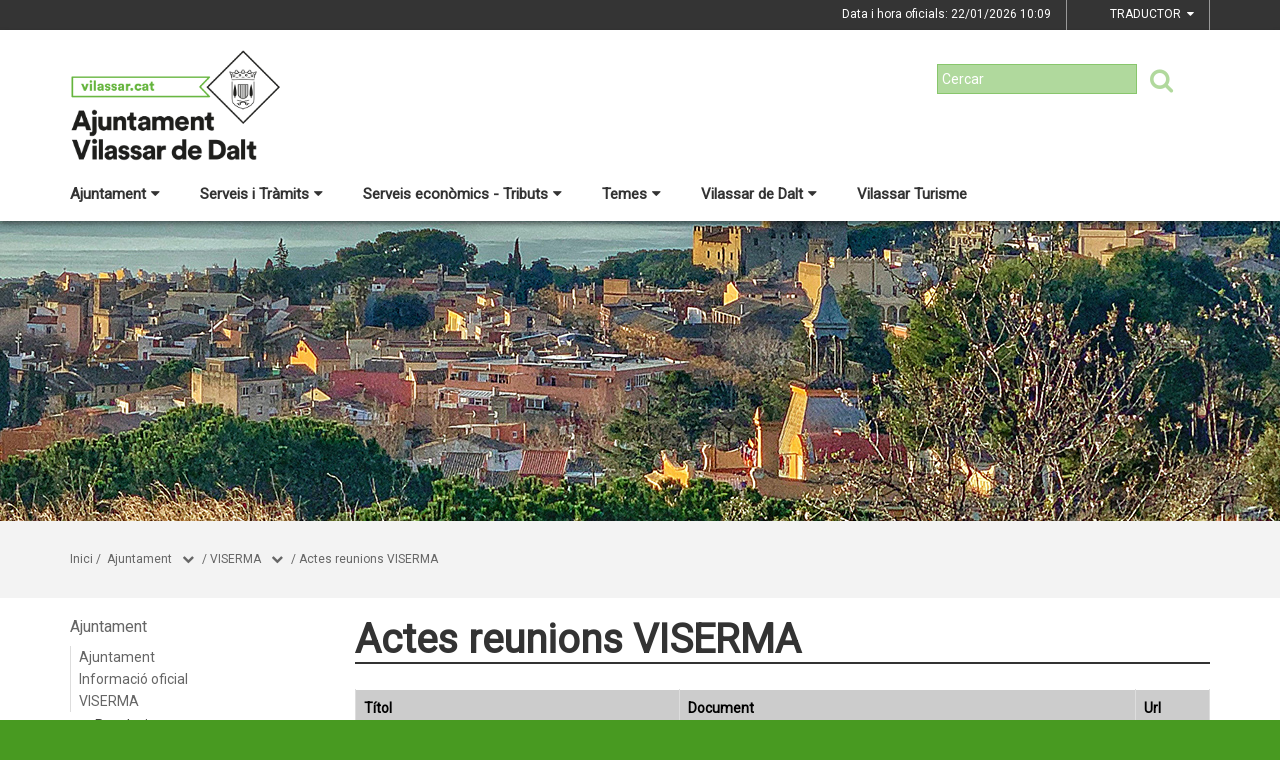

--- FILE ---
content_type: text/html;charset=utf-8
request_url: https://vilassar.cat/353-ajuntament/viserma/actes-reunions-viserma
body_size: 15972
content:
<!DOCTYPE html>
<html lang="ca">
<head>
<link href='https://fonts.googleapis.com/css?family=Open+Sans:400italic,400,300,600,700,800' rel='stylesheet' type='text/css' />
<link href='https://fonts.googleapis.com/css?family=Roboto+Slab:300,700,400' rel='stylesheet' type='text/css'>
<link href="https://fonts.googleapis.com/css?family=Source+Sans+Pro" rel="stylesheet" type='text/css'>
<link href="https://fonts.googleapis.com/css?family=Lato|Roboto" rel="stylesheet">


<title>Ajuntament de Vilassar de Dalt/Actes reunions VISERMA</title>
<meta name="Title" content="Ajuntament de Vilassar de Dalt/Actes reunions VISERMA"/>
<meta name="DC.Title" content="Ajuntament de Vilassar de Dalt/Actes reunions VISERMA"/>
<meta name="Description" content="Descripció de la plana"/>
<meta name="DC.Description" content="Descripció de la plana"/>
<meta name="Keywords" content="{$info_pagina->metatags.keywords|js_string}"/>
<meta name="DC.Keywords" content="{$info_pagina->metatags.keywords|js_string}"/>
<meta name="Robot" content="Index,Follow"/>
<meta name="robots" content="all"/>
<meta name="Author" content="{$metatags_author}"/>
<meta name="Copyright" content="{$metatags_copyright}"/>
<meta http-equiv="Content-Language" content="ca"/>
<meta http-equiv="Content-Type" content="text/html; charset=UTF-8"/>

<link rel="apple-touch-icon" sizes="57x57" href="/themes/vilassardedalt/favicon/apple-icon-57x57.png">
<link rel="apple-touch-icon" sizes="60x60" href="/themes/vilassardedalt/favicon/apple-icon-60x60.png">
<link rel="apple-touch-icon" sizes="72x72" href="/themes/vilassardedalt/favicon/apple-icon-72x72.png">
<link rel="apple-touch-icon" sizes="76x76" href="/themes/vilassardedalt/favicon/apple-icon-76x76.png">
<link rel="apple-touch-icon" sizes="114x114" href="/themes/vilassardedalt/favicon/apple-icon-114x114.png">
<link rel="apple-touch-icon" sizes="120x120" href="/themes/vilassardedalt/favicon/apple-icon-120x120.png">
<link rel="apple-touch-icon" sizes="144x144" href="/themes/vilassardedalt/favicon/apple-icon-144x144.png">
<link rel="apple-touch-icon" sizes="152x152" href="/themes/vilassardedalt/favicon/apple-icon-152x152.png">
<link rel="apple-touch-icon" sizes="180x180" href="/themes/vilassardedalt/favicon/apple-icon-180x180.png">
<link rel="icon" type="image/png" sizes="192x192"  href="/themes/vilassardedalt/favicon/android-icon-192x192.png">
<link rel="icon" type="image/png" sizes="32x32" href="/themes/vilassardedalt/favicon/favicon-32x32.png">
<link rel="icon" type="image/png" sizes="96x96" href="/themes/vilassardedalt/favicon/favicon-96x96.png">
<link rel="icon" type="image/png" sizes="16x16" href="/themes/vilassardedalt/favicon/favicon-16x16.png">
<link rel="manifest" href="/themes/vilassardedalt/favicon/manifest.json">
<meta name="msapplication-TileColor" content="#ffffff">
<meta name="msapplication-TileImage" content="/themes/vilassardedalt/favicon/ms-icon-144x144.png">
<meta name="theme-color" content="#ffffff">


<!---  Open Graph Meta Tags !-->
<meta property="og:title" content="Actes reunions VISERMA"/>
<meta property="og:type" content="article"/>
<meta property="og:url" content="http://vilassar.cat/index.php/353-ajuntament/viserma/actes-reunions-viserma"/>
<meta property="og:image" content=""/>
<meta property="og:description" content="Descripció de la plana"/>
<meta property="og:site_name" content="Ajuntament de Vilassar de Dalt"/>

        <!-- Twitter Card data -->
<meta name="twitter:card" content="summary_large_image">
<meta name="twitter:site" content="">
<meta name="twitter:title" content="">
<meta name="twitter:description" content="">
<meta name="twitter:image" content=""/>
<meta name="twitter:image:alt" content=""/>

<!---  URL canonica  !-->
<link rel="canonical" href="/>

<meta http-equiv="X-UA-Compatible" content="IE=edge">
<meta name="viewport" content="width=device-width, initial-scale=1">

<!---  Inclusions JS  -->
<script type="text/javascript" src="https://maps.googleapis.com/maps/api/js?key=AIzaSyDzMQfPcdyACxfYosZzQs43alxB8BKfkx8&v=3.exp"></script>
<script type="text/javascript" src="/estil2/vendor/jquery/dist/jquery.min.js"></script>
<script type="text/javascript" src="/estil2/vendor/jquery-ui/jquery-ui.min.js"></script>
<script type="text/javascript" src="/estil2/vendor/jquery-ui/ui/i18n/datepicker-ca.js"></script>
<script type="text/javascript" src="/estil2/vendor/bootstrap/dist/js/bootstrap.min.js"></script>
<script type="text/javascript" src="/estil2/js/validacions.js"></script>
<script type="text/javascript" src="/estil2/vendor/fancybox/source/jquery.fancybox.js"></script>
<script type="text/javascript" src="/estil2/vendor/fancybox/source/helpers/jquery.fancybox-media.js"></script>
<script type="text/javascript" src="/estil2/vendor/jquery.cookie/jquery.cookie.js"></script>
<script type="text/javascript" src="/estil2/vendor/cookieCuttr/jquery.cookiecuttr.js"></script>
<script type="text/javascript" src="/estil2/vendor/bxslider-4/dist/jquery.bxslider.min.js"></script>
<script type="text/javascript" src="/estil2/vendor/gmaps/gmaps.min.js"></script>
<script type="text/javascript" src='https://www.google.com/recaptcha/api.js'></script>
<script type="text/javascript" src="/estil2/vendor/justifiedGallery/dist/js/jquery.justifiedGallery.js"></script>
<!-- <script src="https://unpkg.com/masonry-layout@4/dist/masonry.pkgd.min.js"></script>-->
<script src="https://unpkg.com/imagesloaded@4/imagesloaded.pkgd.min.js"></script>
<script src="https://cdnjs.cloudflare.com/ajax/libs/moment.js/2.22.2/moment.min.js"></script>
<script src="https://cdnjs.cloudflare.com/ajax/libs/moment.js/2.22.2/locale/ca.js"></script>
<!-- <script src="https://unpkg.com/leaflet@1.0.3/dist/leaflet.js" integrity="sha512-A7vV8IFfih/D732iSSKi20u/ooOfj/AGehOKq0f4vLT1Zr2Y+RX7C+w8A1gaSasGtRUZpF/NZgzSAu4/Gc41Lg=="   crossorigin=""></script> -->
<script type="text/javascript" src="/estil2/js/common-web.js"></script>

<!---  Inclusions CSS  -->
<link type="text/css"  rel="stylesheet" href="/estil2/vendor/bootstrap/dist/css/bootstrap.min.css"/>
<link type="text/css"  rel="stylesheet" href="/estil2/vendor/fancybox/source/jquery.fancybox.css"/>
<link type="text/css"  rel="stylesheet" href="/estil2/vendor/fancybox/source/helpers/jquery.fancybox-buttons.css"/>
<link type="text/css"  rel="stylesheet" href="/estil2/vendor/fancybox/source/helpers/jquery.fancybox-thumbs.css"/>
<link type="text/css"  rel="stylesheet" href="/estil2/vendor/jquery-ui/themes/base/jquery-ui.min.css"/>
<link type="text/css"  rel="stylesheet" href="/estil2/vendor/font-awesome/css/font-awesome.min.css"/>
<link type="text/css"  rel="stylesheet" href="/estil2/vendor/justifiedGallery/dist/css/justifiedGallery.min.css"/>
<link type="text/css"  rel="stylesheet" href="/estil2/vendor/bxslider-4/dist/jquery.bxslider.min.css" />
<!-- <link rel="stylesheet" href="https://unpkg.com/leaflet@1.0.3/dist/leaflet.css"   integrity="sha512-07I2e+7D8p6he1SIM+1twR5TIrhUQn9+I6yjqD53JQjFiMf8EtC93ty0/5vJTZGF8aAocvHYNEDJajGdNx1IsQ==" crossorigin=""/> -->
<link type="text/css"  rel="stylesheet" href="/themes/vilassardedalt/styles/styles/estils.min.css"/>

<script type="text/javascript">
    $(document).ready(function () {
        $.cookieCuttr({
            cookieMessage: 'Aquest lloc web fa servir cookies pròpies i de tercers per facilitar-te una experiència de navegació òptima i recollir informació anònima per millorar i adaptar-nos a les teves preferències i pautes de navegació. Navegar sense acceptar les cookies limitarà la visibilitat i funcions del web. <a href="/avis-legal">Més informació</a>.',
            cookieAcceptButtonText: "Acceptar Cookies",
            cookieAnalytics: false
        });
    });
</script>
        <script type="text/javascript">
            (function(i,s,o,g,r,a,m){i['GoogleAnalyticsObject']=r;i[r]=i[r]||function(){
                        (i[r].q=i[r].q||[]).push(arguments)},i[r].l=1*new Date();a=s.createElement(o),
                    m=s.getElementsByTagName(o)[0];a.async=1;a.src=g;m.parentNode.insertBefore(a,m)
            })(window,document,'script','//www.google-analytics.com/analytics.js','ga');

            ga('create', 'UA-2049804-15', 'auto');
            ga('set', 'anonymizeIp', true);
            ga('send', 'pageview');
        </script>
        <!-- Global site tag (gtag.js) - Google Analytics -->
        <script async src="https://www.googletagmanager.com/gtag/js?id=UA-2049804-15"></script>
        <script>
        window.dataLayer = window.dataLayer || [];
        function gtag(){dataLayer.push(arguments);}
        gtag('js', new Date());

        gtag('config', 'UA-2049804-15');
        </script>
            <!-- Google tag (gtag.js) -->
            <script async src="https://www.googletagmanager.com/gtag/js?id=G-BESM77WDQ5"></script>
            <script>
            window.dataLayer = window.dataLayer || [];
            function gtag(){dataLayer.push(arguments);}
            gtag('js', new Date());
            gtag('config', 'G-BESM77WDQ5');
            gtag('event', 'page_view', { 'send_to': 'G-BESM77WDQ5' });
            </script>
<!-- <br />mostrarbarra=<br /> --><meta name="mostrarbarra" content="">
</head><body >
<div id="mostrarbarra"></div><img src='/media/repository/imatges-generiques/portada_web_ok.jpg' alt='' title='' id='img-cap'  role='presentation' />    
<header id="menu_clavat"   >
    <div class="hidden-md hidden-lg" id="cap_mobil" >
        <div class="container">
            <div class="row_int">
                <div class="col-sm-9 col-xs-9 alinea_esquerre " >
                    <a href="/">
                        <img src="/themes/vilassardedalt/images/logos/headermobile.png" title="Inici" alt="Inici" id="logo_mb" />
                    </a>
                </div>
                <div class=" col-sm-3 col-xs-3">
                    <div id="mostra_menu_tablet" >
                        <span class="nom_menu">Menú</span>
                        <div class="hamburguesa">
                            <span class="icon-bar"></span>
                            <span class="icon-bar"></span>
                            <span class="icon-bar"></span>
                        </div>
                    </div>
                    <div class="clear"></div>
                </div>
            </div>
            <div class="row_int">
            </div>
        </div>
    </div>
<nav id="menu_tablet_ext" class="hidden-lg hidden-md">
  <div class="container">
    <div class="row_int">
      <div id="menu_tablet" class="amagat">
        <div class="col-md-12">
          <ul class="tablet_n1">
<li><a class="n1_desplegable">Ajuntament<i class="fa fa-caret-left marca_n1"></i></a><ul class="tablet_n2 amagat"><li><a href="/353-ajuntament/ajuntament" title="Ajuntament" target="_self" class="nivell2">Ajuntament</a><ul class="tablet_n3 amagat"><li><a href="/353-ajuntament/ajuntament/alcaldia" title="Alcaldia" target="_self" class="nivell3">Alcaldia</a></li><li><a href="/353-ajuntament/ajuntament/composicio-del-consistori" title="Consistori" target="_self" class="nivell3">Consistori</a></li><li><a href="/353-ajuntament/ajuntament/ple-municipal" title="Ple Municipal" target="_self" class="nivell3">Ple Municipal</a></li><li><a href="/353-ajuntament/ajuntament/junta-de-govern-local" title="Junta de Govern Local" target="_self" class="nivell3">Junta de Govern Local</a></li><li><a href="/353-ajuntament/ajuntament/regidories" title="Regidories" target="_self" class="nivell3">Regidories</a></li><li><a href="/353-ajuntament/ajuntament/organs-collegiats-i-representants" title="&Ograve;rgans col&middot;legiats i representants" target="_self" class="nivell3">&Ograve;rgans col&middot;legiats i representants</a></li><li><a href="/353-ajuntament/ajuntament/818-grups-municipals" title="Grups municipals" target="_self" class="nivell3">Grups municipals</a></li><li><a href="/353-ajuntament/ajuntament/delegada-de-proteccio-de-dades" title="Delegada de protecci&oacute; de dades" target="_self" class="nivell3">Delegada de protecci&oacute; de dades</a></li><li><a href="/353-ajuntament/ajuntament/organitzacio-municipal-i-retribucions" title="Organitzaci&oacute; municipal i retribucions" target="_self" class="nivell3">Organitzaci&oacute; municipal i retribucions</a></li><li><a href="/353-ajuntament/ajuntament/codi-etic-de-conducta-" title="Codi &egrave;tic de conducta " target="_self" class="nivell3">Codi &egrave;tic de conducta </a></li><li><a href="/353-ajuntament/ajuntament/retiment-de-comptes-" title="Retiment de comptes " target="_self" class="nivell3">Retiment de comptes </a></li><li><a href="/353-ajuntament/ajuntament/resultats-eleccions-municipals" title="Resultats eleccions municipals" target="_self" class="nivell3">Resultats eleccions municipals</a></li></ul></li><li><a href="/353-ajuntament/informacio-oficial" title="Informaci&oacute; oficial" target="_self" class="nivell2">Informaci&oacute; oficial</a><ul class="tablet_n3 amagat"><li><a href="/353-ajuntament/informacio-oficial/seu-electronica-" title="Seu electr&ograve;nica " target="_self" class="nivell3">Seu electr&ograve;nica </a></li><li><a href="/353-ajuntament/informacio-oficial/tauler-danuncis" title="Tauler d'anuncis" target="_self" class="nivell3">Tauler d'anuncis</a></li><li><a href="/353-ajuntament/informacio-oficial/ordenances-fiscals-i-preus-publics-2026" title="Ordenances fiscals i preus p&uacute;blics 2026" target="_self" class="nivell3">Ordenances fiscals i preus p&uacute;blics 2026</a></li><li><a href="/353-ajuntament/informacio-oficial/calendari-fiscal-" title="Calendari Fiscal " target="_self" class="nivell3">Calendari Fiscal </a></li><li><a href="/353-ajuntament/informacio-oficial/processos-seleccio-de-personal" title="Processos selecci&oacute; de personal" target="_self" class="nivell3">Processos selecci&oacute; de personal</a></li><li><a href="/353-ajuntament/informacio-oficial/reglaments-i-ordenances" title="Reglaments i Ordenances" target="_self" class="nivell3">Reglaments i Ordenances</a></li><li><a href="/353-ajuntament/informacio-oficial/pressupost-informacio-economica" title="Pressupost - Informaci&oacute; econ&ograve;mica" target="_self" class="nivell3">Pressupost - Informaci&oacute; econ&ograve;mica</a></li><li><a href="/353-ajuntament/informacio-oficial/contractacio-publica" title="Contractaci&oacute; p&uacute;blica" target="_self" class="nivell3">Contractaci&oacute; p&uacute;blica</a></li><li><a href="/353-ajuntament/informacio-oficial/portal-de-transparencia" title="Portal de Transpar&egrave;ncia" target="_self" class="nivell3">Portal de Transpar&egrave;ncia</a></li><li><a href="/353-ajuntament/informacio-oficial/subvencions" title="Subvencions" target="_self" class="nivell3">Subvencions</a></li><li><a href="/353-ajuntament/informacio-oficial/convenis" title="Convenis" target="_self" class="nivell3">Convenis</a></li><li><a href="/353-ajuntament/informacio-oficial/accio-de-govern-edictes-acords-anuncis" title="Acci&oacute; de govern (edictes, acords, anuncis...)" target="_self" class="nivell3">Acci&oacute; de govern (edictes, acords, anuncis...)</a></li><li><a href="/353-ajuntament/informacio-oficial/resolucions-judicials" title="Resolucions judicials" target="_self" class="nivell3">Resolucions judicials</a></li><li><a href="/353-ajuntament/informacio-oficial/urbanisme" title="Urbanisme" target="_self" class="nivell3">Urbanisme</a></li><li><a href="/353-ajuntament/informacio-oficial/informacio-de-la-seu-electronica" title="Informaci&oacute; de la seu electr&ograve;nica" target="_self" class="nivell3">Informaci&oacute; de la seu electr&ograve;nica</a></li></ul></li><li><a href="/353-ajuntament/viserma" title="VISERMA" target="_self" class="nivell2">VISERMA</a><ul class="tablet_n3 amagat"><li><a href="/353-ajuntament/viserma/resolucions-" title="Resolucions " target="_self" class="nivell3">Resolucions </a></li><li><a href="/353-ajuntament/viserma/comptes-de-viserma" title="Comptes de VISERMA" target="_self" class="nivell3">Comptes de VISERMA</a></li><li><a href="/353-ajuntament/viserma/concurs-de-creditors-de-viserma" title="Concurs de creditors de VISERMA" target="_self" class="nivell3">Concurs de creditors de VISERMA</a></li><li><a href="/353-ajuntament/viserma/actes-reunions-viserma" title="Actes reunions VISERMA" target="_self" class="nivell3">Actes reunions VISERMA</a></li><li><a href="/353-ajuntament/viserma/informes-trimestrals-de-recollida-de-residus-urbans" title="Informes trimestrals de recollida de residus urbans" target="_self" class="nivell3">Informes trimestrals de recollida de residus urbans</a></li><li><a href="/353-ajuntament/viserma/informes-aules-municipals" title="Informes Aules Municipals" target="_self" class="nivell3">Informes Aules Municipals</a></li><li><a href="/353-ajuntament/viserma/lloguer-sala-polivalent-de-can-rafart" title="Lloguer sala polivalent de can Rafart" target="_self" class="nivell3">Lloguer sala polivalent de can Rafart</a></li></ul></li><li><a href="/353-ajuntament/vida-vilassar-de-dalt-aigues" title="ViDA, Vilassar de Dalt Aigües" target="_self" class="nivell2">ViDA, Vilassar de Dalt Aigües</a></li></ul></li><li><a class="n1_desplegable">Serveis i Tr&agrave;mits<i class="fa fa-caret-left marca_n1"></i></a><ul class="tablet_n2 amagat"><li><a href="/serveis-i-tramits/oficina-datencio-a-la-ciutadania" title="Oficina d'Atenci&oacute; a la Ciutadania" target="_self" class="nivell2">Oficina d'Atenci&oacute; a la Ciutadania</a><ul class="tablet_n3 amagat"><li><a href="/serveis-i-tramits/oficina-datencio-a-la-ciutadania/oac-360-servei-de-suport-en-la-tramitacio-en-linia" title="OAC 360. Servei de suport en la tramitaci&oacute; en l&iacute;nia" target="_self" class="nivell3">OAC 360. Servei de suport en la tramitaci&oacute; en l&iacute;nia</a></li></ul></li><li><a href="/serveis-i-tramits/669-tramits-i-gestions" title="Tr&agrave;mits i gestions" target="_self" class="nivell2">Tr&agrave;mits i gestions</a><ul class="tablet_n3 amagat"><li><a href="/serveis-i-tramits/669-tramits-i-gestions/descarregat-el-volant-del-padro" title="Descarrega't el volant del padr&oacute;" target="_self" class="nivell3">Descarrega't el volant del padr&oacute;</a></li><li><a href="/serveis-i-tramits/669-tramits-i-gestions/httpsseu-ecatcawebvilassardedalttramits-i-gestions" title="Cat&agrave;leg de tr&agrave;mits" target="_self" class="nivell3">Cat&agrave;leg de tr&agrave;mits</a></li><li><a href="/serveis-i-tramits/669-tramits-i-gestions/factura-electronica" title="Factura electr&ograve;nica" target="_self" class="nivell3">Factura electr&ograve;nica</a></li><li><a href="/serveis-i-tramits/669-tramits-i-gestions/validador-de-documents" title="Validador de documents" target="_self" class="nivell3">Validador de documents</a></li></ul></li><li><a href="/serveis-i-tramits/sollicitud-dacces-a-la-informacio-publica" title="Sol&middot;licitud d'acc&eacute;s a la informaci&oacute; p&uacute;blica" target="_self" class="nivell2">Sol&middot;licitud d'acc&eacute;s a la informaci&oacute; p&uacute;blica</a></li><li><a href="/serveis-i-tramits/serveis-a-la-ciutadania" title="Serveis a la ciutadania" target="_self" class="nivell2">Serveis a la ciutadania</a><ul class="tablet_n3 amagat"><li><a href="/serveis-i-tramits/serveis-a-la-ciutadania/623-incidencies-a-la-via-publica" title="Incid&egrave;ncies a la Via P&uacute;blica" target="_self" class="nivell3">Incid&egrave;ncies a la Via P&uacute;blica</a></li><li><a href="/serveis-i-tramits/serveis-a-la-ciutadania/telefons-dinteres" title="Tel&egrave;fons d'inter&egrave;s" target="_self" class="nivell3">Tel&egrave;fons d'inter&egrave;s</a></li><li><a href="/serveis-i-tramits/serveis-a-la-ciutadania/recollida-voluminosa" title="Recollida voluminosa" target="_self" class="nivell3">Recollida voluminosa</a></li><li><a href="/serveis-i-tramits/serveis-a-la-ciutadania/carta-de-serveis-" title="Carta de serveis " target="_self" class="nivell3">Carta de serveis </a></li><li><a href="/serveis-i-tramits/serveis-a-la-ciutadania/queixes-i-suggeriments-dels-serveis-municipals" title="Queixes i suggeriments dels Serveis Municipals" target="_self" class="nivell3">Queixes i suggeriments dels Serveis Municipals</a></li></ul></li><li><a href="/serveis-i-tramits/impostos-i-taxes" title="Impostos i taxes" target="_self" class="nivell2">Impostos i taxes</a><ul class="tablet_n3 amagat"><li><a href="/serveis-i-tramits/impostos-i-taxes/ordenances-fiscals" title="Ordenances fiscals" target="_self" class="nivell3">Ordenances fiscals</a></li><li><a href="/serveis-i-tramits/impostos-i-taxes/calendari-fiscal" title="Calendari fiscal" target="_self" class="nivell3">Calendari fiscal</a></li><li><a href="/serveis-i-tramits/impostos-i-taxes/pagament-on-line" title="Pagament on-line" target="_self" class="nivell3">Pagament on-line</a></li></ul></li><li><a href="/serveis-i-tramits/carpeta-ciutadana" title="Carpeta ciutadana" target="_self" class="nivell2">Carpeta ciutadana</a></li><li><a href="/serveis-i-tramits/finestreta-unica-empresarial" title="Finestreta &uacute;nica empresarial" target="_self" class="nivell2">Finestreta &uacute;nica empresarial</a></li><li><a href="/serveis-i-tramits/canal-dalertes" title="Canal d'Alertes" target="_self" class="nivell2">Canal d'Alertes</a></li></ul></li><li><a class="n1_desplegable">Serveis econ&ograve;mics - Tributs<i class="fa fa-caret-left marca_n1"></i></a><ul class="tablet_n2 amagat"><li><a href="/serveis-economics-tributs/ordenances-fiscals-2026" title="Ordenances fiscals 2026" target="_self" class="nivell2">Ordenances fiscals 2026</a></li><li><a href="/serveis-economics-tributs/852-hisenda" title="Hisenda" target="_self" class="nivell2">Hisenda</a></li><li><a href="/serveis-economics-tributs/853-calendari-fiscal-" title="Calendari fiscal " target="_self" class="nivell2">Calendari fiscal </a></li><li><a href="/serveis-economics-tributs/854-factura-electronica" title="Factura electr&ograve;nica" target="_self" class="nivell2">Factura electr&ograve;nica</a></li><li><a href="/serveis-economics-tributs/855-carpeta-ciutadana" title="Carpeta ciutadana" target="_self" class="nivell2">Carpeta ciutadana</a></li><li><a href="/serveis-economics-tributs/notificacions-electroniques" title="Notificacions electr&ograve;niques" target="_self" class="nivell2">Notificacions electr&ograve;niques</a></li><li><a href="/serveis-economics-tributs/857-finestreta-unica-empresarial" title="Finestreta &uacute;nica empresarial" target="_self" class="nivell2">Finestreta &uacute;nica empresarial</a></li><li><a href="/serveis-economics-tributs/860-tramits" title="Tr&agrave;mits" target="_self" class="nivell2">Tr&agrave;mits</a></li></ul></li><li><a class="n1_desplegable">Temes<i class="fa fa-caret-left marca_n1"></i></a><ul class="tablet_n2 amagat"><li><a href="/temes/emergencia-sequera-2024" title="Emerg&egrave;ncia sequera 2024" target="_self" class="nivell2">Emerg&egrave;ncia sequera 2024</a></li><li><a href="/temes/comunicacio-i-transparencia" title="Comunicaci&oacute; i Transpar&egrave;ncia" target="_self" class="nivell2">Comunicaci&oacute; i Transpar&egrave;ncia</a><ul class="tablet_n3 amagat"><li><a href="/temes/comunicacio-i-transparencia/httpswwwinfoparticipacomindexmapavilassar-de-dalt" title="Segell Infoparticipa 2022" target="_self" class="nivell3">Segell Infoparticipa 2022</a></li><li><a href="/temes/comunicacio-i-transparencia/radio-vilassar-de-dalt-" title="R&agrave;dio Vilassar de Dalt " target="_self" class="nivell3">R&agrave;dio Vilassar de Dalt </a></li><li><a href="/temes/comunicacio-i-transparencia/xarxes-socials-municipals-" title="Xarxes socials municipals " target="_self" class="nivell3">Xarxes socials municipals </a></li><li><a href="/temes/comunicacio-i-transparencia/imatge-corporativa" title="Imatge Corporativa" target="_self" class="nivell3">Imatge Corporativa</a></li><li><a href="/temes/comunicacio-i-transparencia/pla-de-comunicacio" title="Pla de Comunicaci&oacute;" target="_self" class="nivell3">Pla de Comunicaci&oacute;</a></li><li><a href="/temes/comunicacio-i-transparencia/decaleg-de-bones-practiques-de-la-comunicacio-local-publica" title="Dec&agrave;leg de Bones Pr&agrave;ctiques de la Comunicaci&oacute; Local P&uacute;blica" target="_self" class="nivell3">Dec&agrave;leg de Bones Pr&agrave;ctiques de la Comunicaci&oacute; Local P&uacute;blica</a></li></ul></li><li><a href="/temes/cultura-i-festes" title="Cultura i Festes" target="_self" class="nivell2">Cultura i Festes</a><ul class="tablet_n3 amagat"><li><a href="/temes/cultura-i-festes/pla-daccio-cultural" title="Pla d'Acci&oacute; Cultural" target="_self" class="nivell3">Pla d'Acci&oacute; Cultural</a></li><li><a href="/temes/cultura-i-festes/teatre-la-massa" title="Teatre la Massa" target="_self" class="nivell3">Teatre la Massa</a></li><li><a href="/temes/cultura-i-festes/comissio-de-festes" title="Comissi&oacute; de Festes" target="_self" class="nivell3">Comissi&oacute; de Festes</a></li><li><a href="/temes/cultura-i-festes/festival-revelat" title="Festival Revela't" target="_self" class="nivell3">Festival Revela't</a></li></ul></li><li><a href="/temes/turisme" title="Turisme" target="_self" class="nivell2">Turisme</a><ul class="tablet_n3 amagat"><li><a href="/temes/turisme/forns-romans-de-la-fornaca" title="Forns Romans de la Fornaca" target="_self" class="nivell3">Forns Romans de la Fornaca</a></li><li><a href="/temes/turisme/828-vilassar-vila-florida" title="Vilassar, Vila Florida!" target="_self" class="nivell3">Vilassar, Vila Florida!</a></li><li><a href="/temes/turisme/pla-director-de-turisme" title="Pla Director de Turisme" target="_self" class="nivell3">Pla Director de Turisme</a></li></ul></li><li><a href="/temes/infancia-i-joventut-" title="Inf&agrave;ncia i Joventut " target="_self" class="nivell2">Inf&agrave;ncia i Joventut </a><ul class="tablet_n3 amagat"><li><a href="/temes/infancia-i-joventut-/pla-local-de-joventut" title="Pla Local de Joventut" target="_self" class="nivell3">Pla Local de Joventut</a></li><li><a href="/temes/infancia-i-joventut-/tik-tok-joventut" title="Tik Tok Joventut" target="_self" class="nivell3">Tik Tok Joventut</a></li><li><a href="/temes/infancia-i-joventut-/instagram-joventut" title="Instagram Joventut" target="_self" class="nivell3">Instagram Joventut</a></li><li><a href="/temes/infancia-i-joventut-/blog-joventut" title="Blog Joventut" target="_self" class="nivell3">Blog Joventut</a></li><li><a href="/temes/infancia-i-joventut-/facebook-joventut-" title="Facebook Joventut " target="_self" class="nivell3">Facebook Joventut </a></li></ul></li><li><a href="/temes/gent-gran" title="Gent Gran" target="_self" class="nivell2">Gent Gran</a></li><li><a href="/temes/educacio" title="Educaci&oacute;" target="_self" class="nivell2">Educaci&oacute;</a><ul class="tablet_n3 amagat"><li><a href="/temes/educacio/simulador-de-preus-de-lescola-bressol" title="Simulador de preus de l'Escola Bressol" target="_self" class="nivell3">Simulador de preus de l'Escola Bressol</a></li><li><a href="/temes/educacio/tramits" title="Tr&agrave;mits" target="_self" class="nivell3">Tr&agrave;mits</a></li></ul></li><li><a href="/temes/esport" title="Esport" target="_self" class="nivell2">Esport</a><ul class="tablet_n3 amagat"><li><a href="/temes/esport/serveis-esportius-municipals-sem-can-banus" title="Serveis Esportius Municipals (SEM) can Ban&uacute;s" target="_self" class="nivell3">Serveis Esportius Municipals (SEM) can Ban&uacute;s</a></li></ul></li><li><a href="/temes/participacio-i-entitats" title="Participaci&oacute; i Entitats" target="_self" class="nivell2">Participaci&oacute; i Entitats</a><ul class="tablet_n3 amagat"><li><a href="/temes/participacio-i-entitats/organs-de-participacio-ciutadana" title="&Ograve;rgans de Participaci&oacute; Ciutadana" target="_self" class="nivell3">&Ograve;rgans de Participaci&oacute; Ciutadana</a></li><li><a href="/temes/participacio-i-entitats/informacio-per-a-entitats" title="Informaci&oacute; per a entitats" target="_self" class="nivell3">Informaci&oacute; per a entitats</a></li><li><a href="/temes/participacio-i-entitats/pressupostos-participatius-2022" title="Pressupostos Participatius 2022" target="_self" class="nivell3">Pressupostos Participatius 2022</a></li></ul></li><li><a href="/temes/empresa-i-ocupacio" title="Empresa i Ocupaci&oacute;" target="_self" class="nivell2">Empresa i Ocupaci&oacute;</a></li><li><a href="/temes/salut" title="Salut" target="_self" class="nivell2">Salut</a><ul class="tablet_n3 amagat"><li><a href="/temes/salut/pla-local-de-salut" title="Pla local de salut" target="_self" class="nivell3">Pla local de salut</a></li><li><a href="/temes/salut/cap-vilassar-de-dalt" title="CAP Vilassar de Dalt" target="_self" class="nivell3">CAP Vilassar de Dalt</a></li><li><a href="/temes/salut/pla-de-prevencio-de-drogodependencies" title="Pla de Prevenci&oacute; de drogodepend&egrave;ncies" target="_self" class="nivell3">Pla de Prevenci&oacute; de drogodepend&egrave;ncies</a></li><li><a href="/temes/salut/farmacies-de-guardia-" title="Farm&agrave;cies de gu&agrave;rdia " target="_self" class="nivell3">Farm&agrave;cies de gu&agrave;rdia </a></li><li><a href="/temes/salut/localitzacions-deas-desfibrilladors" title="Localitzacions DEAs (desfibril&middot;ladors)" target="_self" class="nivell3">Localitzacions DEAs (desfibril&middot;ladors)</a></li></ul></li><li><a href="/temes/atencio-social" title="Atenci&oacute; social" target="_self" class="nivell2">Atenci&oacute; social</a><ul class="tablet_n3 amagat"><li><a href="/temes/atencio-social/els-serveis-socials-municipals" title="Els Serveis Socials Municipals" target="_self" class="nivell3">Els Serveis Socials Municipals</a></li><li><a href="/temes/atencio-social/centre-obert-vilassar-de-dalt" title="Centre Obert Vilassar de Dalt" target="_self" class="nivell3">Centre Obert Vilassar de Dalt</a></li></ul></li><li><a href="/temes/hisenda" title="Hisenda" target="_self" class="nivell2">Hisenda</a><ul class="tablet_n3 amagat"><li><a href="/temes/hisenda/liquidacions-de-pressupost" title="Liquidacions de pressupost" target="_self" class="nivell3">Liquidacions de pressupost</a></li><li><a href="/temes/hisenda/731-pressupostos-anys-anteriors" title="Pressupostos anys anteriors" target="_self" class="nivell3">Pressupostos anys anteriors</a></li><li><a href="/temes/hisenda/modificacions-del-pressupost-inicial" title="Modificacions del pressupost inicial" target="_self" class="nivell3">Modificacions del pressupost inicial</a></li><li><a href="/temes/hisenda/estabilitat-pressupostaria-i-enduetament-municipal" title="Estabilitat pressupost&agrave;ria i enduetament municipal" target="_self" class="nivell3">Estabilitat pressupost&agrave;ria i enduetament municipal</a></li><li><a href="/temes/hisenda/734-compte-general" title="Compte general" target="_self" class="nivell3">Compte general</a></li><li><a href="/temes/hisenda/informes-dauditories-" title="Informes d'auditories " target="_self" class="nivell3">Informes d'auditories </a></li></ul></li><li><a href="/temes/territori" title="Territori" target="_self" class="nivell2">Territori</a><ul class="tablet_n3 amagat"><li><a href="/temes/territori/programa-dactuacio-municipal-dhabitatge" title="Programa d'Actuaci&oacute; Municipal d'Habitatge" target="_self" class="nivell3">Programa d'Actuaci&oacute; Municipal d'Habitatge</a></li><li><a href="/temes/territori/pla-dordenacio-urbanistica-municipal-poum" title="Pla d'Ordenaci&oacute; Urban&iacute;stica Municipal (POUM)" target="_self" class="nivell3">Pla d'Ordenaci&oacute; Urban&iacute;stica Municipal (POUM)</a></li><li><a href="/temes/territori/planejament-urbanistic-en-tramit" title="Planejament urban&iacute;stic en tr&agrave;mit" target="_self" class="nivell3">Planejament urban&iacute;stic en tr&agrave;mit</a></li><li><a href="/temes/territori/709-mapa-urbanistic-de-catalunya" title="Mapa urban&iacute;stic de Catalunya" target="_self" class="nivell3">Mapa urban&iacute;stic de Catalunya</a></li></ul></li><li><a href="/temes/seguretat-i-mobilitat" title="Seguretat i Mobilitat" target="_self" class="nivell2">Seguretat i Mobilitat</a><ul class="tablet_n3 amagat"><li><a href="/temes/seguretat-i-mobilitat/pla-local-de-seguretat" title="Pla Local de Seguretat" target="_self" class="nivell3">Pla Local de Seguretat</a></li><li><a href="/temes/seguretat-i-mobilitat/ordenanca-de-civisme-" title="Ordenan&ccedil;a de civisme " target="_self" class="nivell3">Ordenan&ccedil;a de civisme </a></li><li><a href="/temes/seguretat-i-mobilitat/document-unic-de-proteccio-civil-municipal-duprocim" title="Document &Uacute;nic de Protecci&oacute; Civil Municipal (DUPROCIM)" target="_self" class="nivell3">Document &Uacute;nic de Protecci&oacute; Civil Municipal (DUPROCIM)</a></li><li><a href="/temes/seguretat-i-mobilitat/mapa-dactuacions-de-millora" title="Mapa d'actuacions de millora" target="_self" class="nivell3">Mapa d'actuacions de millora</a></li><li><a href="/temes/seguretat-i-mobilitat/estudi-de-mobilitat-sostenible" title="Estudi de mobilitat sostenible" target="_self" class="nivell3">Estudi de mobilitat sostenible</a></li><li><a href="/temes/seguretat-i-mobilitat/pla-de-seguretat-viaria" title="Pla de Seguretat Vi&agrave;ria" target="_self" class="nivell3">Pla de Seguretat Vi&agrave;ria</a></li><li><a href="/temes/seguretat-i-mobilitat/projecte-cami-escolar" title="Projecte Cam&iacute; Escolar" target="_self" class="nivell3">Projecte Cam&iacute; Escolar</a></li><li><a href="/temes/seguretat-i-mobilitat/pla-daccessibilitat-municipal" title="Pla d'accessibilitat municipal" target="_self" class="nivell3">Pla d'accessibilitat municipal</a></li><li><a href="/temes/seguretat-i-mobilitat/cataleg-dinfraccions-de-transit-2020" title="Cat&agrave;leg d'infraccions de tr&agrave;nsit (2020)" target="_self" class="nivell3">Cat&agrave;leg d'infraccions de tr&agrave;nsit (2020)</a></li></ul></li><li><a href="/temes/igualtat" title="Igualtat" target="_self" class="nivell2">Igualtat</a><ul class="tablet_n3 amagat"><li><a href="/temes/igualtat/protocol-dassetjament-laboral-" title="Protocol d'assetjament laboral " target="_self" class="nivell3">Protocol d'assetjament laboral </a></li><li><a href="/temes/igualtat/protocol-contra-les-agressions-sexistes-a-les-festes-majors" title="Protocol contra les agressions sexistes a les Festes majors" target="_self" class="nivell3">Protocol contra les agressions sexistes a les Festes majors</a></li><li><a href="/temes/igualtat/que-fer-davant-de-situacions-de-discriminacio-homofoba" title="Qu&egrave; fer davant de situacions de discriminaci&oacute; hom&ograve;foba?" target="_self" class="nivell3">Qu&egrave; fer davant de situacions de discriminaci&oacute; hom&ograve;foba?</a></li><li><a href="/temes/igualtat/pla-intern-digualtat-de-genere" title="Pla intern d'Igualtat de G&egrave;nere" target="_self" class="nivell3">Pla intern d'Igualtat de G&egrave;nere</a></li><li><a href="/temes/igualtat/protocol-comarcal-del-maresme-per-a-labordatge-integral-de-la-violencia-masclista" title="Protocol comarcal del Maresme per a l'abordatge integral de la viol&egrave;ncia masclista" target="_self" class="nivell3">Protocol comarcal del Maresme per a l'abordatge integral de la viol&egrave;ncia masclista</a></li><li><a href="/temes/igualtat/protocol-municipal-dabordatge-de-la-violencia-masclista" title="Protocol municipal d'abordatge de la viol&egrave;ncia masclista" target="_self" class="nivell3">Protocol municipal d'abordatge de la viol&egrave;ncia masclista</a></li></ul></li><li><a href="/temes/medi-ambient" title="Medi Ambient" target="_self" class="nivell2">Medi Ambient</a><ul class="tablet_n3 amagat"><li><a href="/temes/medi-ambient/anella-verda-la-ruta-saludable-de-vilassar" title="Anella verda, la ruta saludable de Vilassar" target="_self" class="nivell3">Anella verda, la ruta saludable de Vilassar</a></li><li><a href="/temes/medi-ambient/avisos-de-batudes-de-senglar" title="Avisos de batudes de senglar" target="_self" class="nivell3">Avisos de batudes de senglar</a></li><li><a href="/temes/medi-ambient/caldera-de-biomassa-" title="Caldera de biomassa " target="_self" class="nivell3">Caldera de biomassa </a></li><li><a href="/temes/medi-ambient/campanya-de-sensibilitzacio-ambiental" title="Campanya de sensibilitzaci&oacute; ambiental" target="_self" class="nivell3">Campanya de sensibilitzaci&oacute; ambiental</a></li><li><a href="/temes/medi-ambient/gestio-de-residus" title="Gesti&oacute; de residus" target="_self" class="nivell3">Gesti&oacute; de residus</a></li><li><a href="/temes/medi-ambient/pla-de-transicio-energetica-de-vilassar-de-dalt" title="Pla de Transici&oacute; Energ&egrave;tica de Vilassar de Dalt" target="_self" class="nivell3">Pla de Transici&oacute; Energ&egrave;tica de Vilassar de Dalt</a></li><li><a href="/temes/medi-ambient/896-pla-director-del-verd-urba" title="Pla Director del Verd Urb&agrave;" target="_self" class="nivell3">Pla Director del Verd Urb&agrave;</a></li><li><a href="/temes/medi-ambient/prevencio-incendis-forestals" title="Prevenci&oacute; incendis forestals." target="_self" class="nivell3">Prevenci&oacute; incendis forestals.</a></li><li><a href="/temes/medi-ambient/tramitacio-dactivitats" title="Tramitaci&oacute; d'activitats" target="_self" class="nivell3">Tramitaci&oacute; d'activitats</a></li><li><a href="/temes/medi-ambient/829-vilassar-vila-florida" title="Vilassar, Vila Florida!" target="_self" class="nivell3">Vilassar, Vila Florida!</a></li></ul></li><li><a href="/temes/espai-public" title="Espai p&uacute;blic" target="_self" class="nivell2">Espai p&uacute;blic</a><ul class="tablet_n3 amagat"><li><a href="/temes/espai-public/pla-director-del-verd-urba" title="Pla Director del Verd Urb&agrave;" target="_self" class="nivell3">Pla Director del Verd Urb&agrave;</a></li><li><a href="/temes/espai-public/pla-de-poda" title="Pla de Poda" target="_self" class="nivell3">Pla de Poda</a></li><li><a href="/temes/espai-public/estudi-adequacio-jardinets-sant-jordi" title="Estudi adequaci&oacute; jardinets Sant Jordi" target="_self" class="nivell3">Estudi adequaci&oacute; jardinets Sant Jordi</a></li><li><a href="/temes/espai-public/pla-daccessibilitat" title="Pla d'Accessibilitat" target="_self" class="nivell3">Pla d'Accessibilitat</a></li><li><a href="/temes/espai-public/incidencies-a-la-via-publica" title="Incid&egrave;ncies a la via p&uacute;blica" target="_self" class="nivell3">Incid&egrave;ncies a la via p&uacute;blica</a></li><li><a href="/temes/espai-public/787-mapa-dactuacions-de-millora" title="Mapa d'actuacions de millora" target="_self" class="nivell3">Mapa d'actuacions de millora</a></li><li><a href="/temes/espai-public/vilassar-vila-florida" title="Vilassar, Vila Florida" target="_self" class="nivell3">Vilassar, Vila Florida</a></li></ul></li></ul></li><li><a class="n1_desplegable">Vilassar de Dalt<i class="fa fa-caret-left marca_n1"></i></a><ul class="tablet_n2 amagat"><li><a href="/vilassar-de-dalt/actualitat" title="Actualitat" target="_self" class="nivell2">Actualitat</a><ul class="tablet_n3 amagat"><li><a href="/vilassar-de-dalt/actualitat/noticies" title="Not&iacute;cies" target="_self" class="nivell3">Not&iacute;cies</a></li><li><a href="/vilassar-de-dalt/actualitat/agenda" title="Agenda" target="_self" class="nivell3">Agenda</a></li><li><a href="/vilassar-de-dalt/actualitat/hemeroteca" title="Hemeroteca" target="_self" class="nivell3">Hemeroteca</a></li><li><a href="/vilassar-de-dalt/actualitat/587-setmanari-digital" title="Setmanari digital" target="_self" class="nivell3">Setmanari digital</a></li><li><a href="/vilassar-de-dalt/actualitat/xarxes-socials" title="Xarxes socials" target="_self" class="nivell3">Xarxes socials</a></li><li><a href="/vilassar-de-dalt/actualitat/albums-de-fotos" title="&Agrave;lbums de fotos" target="_self" class="nivell3">&Agrave;lbums de fotos</a></li><li><a href="/vilassar-de-dalt/actualitat/radio-vilassar-de-dalt" title="R&agrave;dio Vilassar de Dalt" target="_self" class="nivell3">R&agrave;dio Vilassar de Dalt</a></li><li><a href="/vilassar-de-dalt/actualitat/butlleti-punt-de-trobada" title="Butllet&iacute; Punt de Trobada" target="_self" class="nivell3">Butllet&iacute; Punt de Trobada</a></li></ul></li><li><a href="/vilassar-de-dalt/el-municipi" title="El municipi" target="_self" class="nivell2">El municipi</a></li><li><a href="/vilassar-de-dalt/historia" title="Hist&ograve;ria" target="_self" class="nivell2">Hist&ograve;ria</a></li><li><a href="/vilassar-de-dalt/informacio-dinteres" title="Informaci&oacute; d'inter&egrave;s" target="_self" class="nivell2">Informaci&oacute; d'inter&egrave;s</a></li><li><a href="/vilassar-de-dalt/com-arribar-a-vilassar-de-dalt" title="Com arribar a Vilassar de Dalt" target="_self" class="nivell2">Com arribar a Vilassar de Dalt</a></li><li><a href="/vilassar-de-dalt/guia-de-carrers--planol" title="Guia de carrers / Pl&agrave;nol" target="_self" class="nivell2">Guia de carrers / Pl&agrave;nol</a></li><li><a href="/vilassar-de-dalt/festes-locals-2026" title="Festes locals 2026" target="_self" class="nivell2">Festes locals 2026</a></li><li><a href="/vilassar-de-dalt/telefons-dinteres-i-emergencies" title="Tel&egrave;fons d'inter&egrave;s i emerg&egrave;ncies" target="_self" class="nivell2">Tel&egrave;fons d'inter&egrave;s i emerg&egrave;ncies</a></li><li><a href="/vilassar-de-dalt/que-fer" title="Qu&egrave; fer?" target="_self" class="nivell2">Qu&egrave; fer?</a></li><li><a href="/vilassar-de-dalt/festes-i-fires" title="Festes i fires" target="_self" class="nivell2">Festes i fires</a></li><li><a href="/vilassar-de-dalt/on-menjar" title="On menjar" target="_self" class="nivell2">On menjar</a></li><li><a href="/vilassar-de-dalt/on-dormir-" title="On dormir " target="_self" class="nivell2">On dormir </a></li><li><a href="/vilassar-de-dalt/entitats-i-associacions" title="Entitats i associacions" target="_self" class="nivell2">Entitats i associacions</a></li><li><a href="/vilassar-de-dalt/equipaments-i-serveis" title="Equipaments i serveis" target="_self" class="nivell2">Equipaments i serveis</a></li><li><a href="/vilassar-de-dalt/on-comprar" title="On comprar" target="_self" class="nivell2">On comprar</a></li><li><a href="/vilassar-de-dalt/agermanaments" title="Agermanaments" target="_self" class="nivell2">Agermanaments</a></li><li><a href="/vilassar-de-dalt/cercador-de-llocs-dinteres" title="Cercador de llocs d'inter&egrave;s" target="_self" class="nivell2">Cercador de llocs d'inter&egrave;s</a></li><li><a href="/vilassar-de-dalt/httpsvilassarcatmediarepositorytemessalutfarmacies-25pdf" title="Farm&agrave;cies de gu&agrave;rdia" target="_self" class="nivell2">Farm&agrave;cies de gu&agrave;rdia</a></li><li><a href="/vilassar-de-dalt/transport-public" title="Transport p&uacute;blic" target="_self" class="nivell2">Transport p&uacute;blic</a></li></ul></li><li><a href="/vilassar-turisme" class="n1_desplegable">Vilassar Turisme<i class="fa fa-caret-left marca_n1"></i></a></li>            
			<li>

                <div class="cercador_voltant">
                    <script type="text/javascript">
                      function valida_cercador_aoc2(f){                    
                        if($("#paraula2").val() == "") {
                          alert("Cal que indiqui un valor per \'Paraula clau:\'"); 
                          f.paraula2.select(); 
                          f.paraula2.focus(); 
                          return false;
                        }  
                        if(document.getElementById("enviat2").value == "0") {
                          document.getElementById("enviat2").value = 1;
                        }
                        else
                        {
                          alert("El formulari ja ha estat enviat, si us plau esperi.");
                          return false;
                        } 
                        return true;
                      }
                    </script> 
                    <form onclick="this.modificat2 = true;" onkeypress="this.modificat2 = true;" id="cercador_aoc2" action="/inici/cercador" onsubmit="return valida_cercador_aoc2(this)" method="post" enctype="multipart/form-data">
                      <input type="hidden" name="enviat2" id="enviat" value="0" />
                      <input type="hidden" name="md2" id="md2" value="cercador" />
                      <input type="hidden" name="accio2" id="accio2" value="cerca_basica_resultat" />
                      <input type="hidden" name="origen2" id="origen2" value="20" />
                      <label for="paraula2" class="etiqueta">Cercar</label>
                      <input type="text" name="paraula2" id="paraula2" value="" size="20" maxlength="20" />
                      <button type="submit" id="boto_cercar2" name="boto_cercar2"><i class="fa fa-search"></i></button>
                    </form>
                </div>         
          </ul>
        </div>
      </div>
    </div>
   </div>
</nav>         
      
    <div class="contenidor_interior hidden-xs hidden-sm" id="pre-cap">
        <div class="container">
            <div class="row">
                <div class="col-md-12">
                    <div class="data_hora_oficial">Data i hora oficials:&nbsp;22/01/2026 <span class="hora" id="hora_oficial">11:09</span></div>
                    <div class="traductor">TRADUCTOR&nbsp;&nbsp;<i class="fa fa-caret-down"></i>
                        <div class="llista_idiomes">
                        <a href="https://translate.google.es/translate?js=y&prev=_t&hl=esie=UTF-8&u=https://vilassar.cat/353-ajuntament/viserma/actes-reunions-viserma&sl=ca&tl=es">Español</a>
                        <a href="https://translate.google.com/translate?sl=ca&amp;hl=en&amp;tl=en&amp;u=https://vilassar.cat/353-ajuntament/viserma/actes-reunions-viserma">English</a>
                        <a href="https://translate.google.com/translate?sl=ca&amp;hl=fr&amp;tl=fr&amp;u=https://vilassar.cat/353-ajuntament/viserma/actes-reunions-viserma">Français</a>
                        </div>
                    </div>
            <!--        <div class="zoom_lletra">Mida del text <span class="ll_mida_petita">A</span><span class="ll_mida_mitjana">A</span><span class="ll_mida_gran">A</span></div> -->
                </div>            
            </div>
        </div>
    </div>
    <div class="contenidor_interior hidden-sm hidden-xs " id="cercador_menu"  >
        <div id="cap">
            <div class="container">
                <div class="row_int">
                    <div class="col-md-6">
                        <div  id="logo_sobretaula"><a href="/" accesskey="h" ><img id="img_logo" src="/themes/vilassardedalt/images/logos/header.png"  style="max-height: 111px"  title="Inici"  alt="Inici" /></a></div>
                    </div>
                    <div class="col-md-6">

<div  id="caixa_cerca">
  <div class="cercador_voltant">
    <script type="text/javascript">
      function valida_cercador(f){
        if($("#paraula").val() == "") {
          alert("Cal que indiqui un valor per \'Paraula clau:\'");
          f.paraula.select();
          f.paraula.focus();
          return false;
        }
        if(document.getElementById("enviat").value == "0") {
          document.getElementById("enviat").value = 1;
        }
        else
        {
        //  alert("El formulari ja ha estat enviat, si us plau esperi.");
        //  return false;
        } 
        return true;
      }
    </script>
    <form onclick="this.modificat = true;" onkeypress="this.modificat = true;" id="cercador_aoc" action="/inici/cercador" onsubmit="return valida_cercador(this)" method="post" enctype="multipart/form-data">
      <input type="hidden" name="enviat" id="enviat" value="0" />
      <input type="hidden" name="md" id="md" value="cercador" />
      <input type="hidden" name="accio" id="accio" value="cerca_basica_resultat" />
      <input type="hidden" name="origen" id="origen" value="20" />
      <label for="paraula" class="etiqueta">Cercar</label>
      <input type="text" name="paraula" id="paraula" placeholder="Cercar" size="30" maxlength="30" />
      <button type="submit" id="boto_cercar" name="boto_cercar"><i class="fa fa-search"></i></button>
    </form>
  </div>
</div>
                
                    </div>
                    <div class="col-md-12 barra_menu_superior" >
                        <nav id="menu_superior">
                            <ul id="menu_deplegable">
                                <li id="escut_municipal"><a href="/" accesskey="h"><img src="/themes/vilassardedalt/images/logos/escut.png" title="Inici" alt="Inici" /></a></li>
<li data-id-submenu="submenu_1" data-id="1" class="item_desplegable"><a href="/353-ajuntament" title="Ajuntament" target="_self" class="item_menu menu_no_seleccionat">Ajuntament<i class="fa fa-caret-down"></i></a><div class="dropDown amagat" id="submenu_1"><div class="menu_opcions"><div class="submenu_principal"><div class="grup_opcions"><a href="/353-ajuntament/ajuntament" title="Ajuntament" target="_self" class="titol titol-submenu">Ajuntament</a><a href="/353-ajuntament/ajuntament/alcaldia" title="Alcaldia" target="_self" class="titol titol-submenu-2">Alcaldia</a><a href="/353-ajuntament/ajuntament/composicio-del-consistori" title="Consistori" target="_self" class="titol titol-submenu-2">Consistori</a><a href="/353-ajuntament/ajuntament/ple-municipal" title="Ple Municipal" target="_self" class="titol titol-submenu-2">Ple Municipal</a><a href="/353-ajuntament/ajuntament/junta-de-govern-local" title="Junta de Govern Local" target="_self" class="titol titol-submenu-2">Junta de Govern Local</a><a href="/353-ajuntament/ajuntament/regidories" title="Regidories" target="_self" class="titol titol-submenu-2">Regidories</a><a href="/353-ajuntament/ajuntament/organs-collegiats-i-representants" title="&Ograve;rgans col&middot;legiats i representants" target="_self" class="titol titol-submenu-2">&Ograve;rgans col&middot;legiats i representants</a><a href="/353-ajuntament/ajuntament/818-grups-municipals" title="Grups municipals" target="_self" class="titol titol-submenu-2">Grups municipals</a><a href="/353-ajuntament/ajuntament/delegada-de-proteccio-de-dades" title="Delegada de protecci&oacute; de dades" target="_self" class="titol titol-submenu-2">Delegada de protecci&oacute; de dades</a><a href="/353-ajuntament/ajuntament/organitzacio-municipal-i-retribucions" title="Organitzaci&oacute; municipal i retribucions" target="_self" class="titol titol-submenu-2">Organitzaci&oacute; municipal i retribucions</a><a href="/353-ajuntament/ajuntament/codi-etic-de-conducta-" title="Codi &egrave;tic de conducta " target="_self" class="titol titol-submenu-2">Codi &egrave;tic de conducta </a><a href="/353-ajuntament/ajuntament/retiment-de-comptes-" title="Retiment de comptes " target="_self" class="titol titol-submenu-2">Retiment de comptes </a><a href="/353-ajuntament/ajuntament/resultats-eleccions-municipals" title="Resultats eleccions municipals" target="_self" class="titol titol-submenu-2">Resultats eleccions municipals</a></div><div class="grup_opcions"><a href="/353-ajuntament/informacio-oficial" title="Informaci&oacute; oficial" target="_self" class="titol titol-submenu">Informaci&oacute; oficial</a><a href="https://www.seu-e.cat/ca/web/vilassardedalt/seu-electronica" title="Seu electr&ograve;nica " target="_blank" class="titol titol-submenu-2">Seu electr&ograve;nica </a><a href="https://tauler.seu.cat/inici.do?idens=821400000" title="Tauler d'anuncis" target="_blank" class="titol titol-submenu-2">Tauler d'anuncis</a><a href="/353-ajuntament/informacio-oficial/ordenances-fiscals-i-preus-publics-2026" title="Ordenances fiscals i preus p&uacute;blics 2026" target="_self" class="titol titol-submenu-2">Ordenances fiscals i preus p&uacute;blics 2026</a><a href="/353-ajuntament/informacio-oficial/calendari-fiscal-" title="Calendari Fiscal " target="_self" class="titol titol-submenu-2">Calendari Fiscal </a><a href="/353-ajuntament/informacio-oficial/processos-seleccio-de-personal" title="Processos selecci&oacute; de personal" target="_self" class="titol titol-submenu-2">Processos selecci&oacute; de personal</a><a href="/353-ajuntament/informacio-oficial/reglaments-i-ordenances" title="Reglaments i Ordenances" target="_self" class="titol titol-submenu-2">Reglaments i Ordenances</a><a href="/353-ajuntament/informacio-oficial/pressupost-informacio-economica" title="Pressupost - Informaci&oacute; econ&ograve;mica" target="_self" class="titol titol-submenu-2">Pressupost - Informaci&oacute; econ&ograve;mica</a><a href="/353-ajuntament/informacio-oficial/contractacio-publica" title="Contractaci&oacute; p&uacute;blica" target="_self" class="titol titol-submenu-2">Contractaci&oacute; p&uacute;blica</a><a href="https://www.seu-e.cat/ca/web/vilassardedalt/govern-obert-i-transparencia" title="Portal de Transpar&egrave;ncia" target="_blank" class="titol titol-submenu-2">Portal de Transpar&egrave;ncia</a><a href="/353-ajuntament/informacio-oficial/subvencions" title="Subvencions" target="_self" class="titol titol-submenu-2">Subvencions</a><a href="/353-ajuntament/informacio-oficial/convenis" title="Convenis" target="_self" class="titol titol-submenu-2">Convenis</a><a href="/353-ajuntament/informacio-oficial/accio-de-govern-edictes-acords-anuncis" title="Acci&oacute; de govern (edictes, acords, anuncis...)" target="_self" class="titol titol-submenu-2">Acci&oacute; de govern (edictes, acords, anuncis...)</a><a href="/353-ajuntament/informacio-oficial/resolucions-judicials" title="Resolucions judicials" target="_self" class="titol titol-submenu-2">Resolucions judicials</a><a href="/353-ajuntament/informacio-oficial/urbanisme" title="Urbanisme" target="_self" class="titol titol-submenu-2">Urbanisme</a><a href="/353-ajuntament/informacio-oficial/informacio-de-la-seu-electronica" title="Informaci&oacute; de la seu electr&ograve;nica" target="_self" class="titol titol-submenu-2">Informaci&oacute; de la seu electr&ograve;nica</a></div><div class="grup_opcions"><a href="/353-ajuntament/viserma" title="VISERMA" target="_self" class="titol titol-submenu">VISERMA</a><a href="/353-ajuntament/viserma/resolucions-" title="Resolucions " target="_self" class="titol titol-submenu-2">Resolucions </a><a href="/353-ajuntament/viserma/comptes-de-viserma" title="Comptes de VISERMA" target="_self" class="titol titol-submenu-2">Comptes de VISERMA</a><a href="/353-ajuntament/viserma/concurs-de-creditors-de-viserma" title="Concurs de creditors de VISERMA" target="_self" class="titol titol-submenu-2">Concurs de creditors de VISERMA</a><a href="/353-ajuntament/viserma/actes-reunions-viserma" title="Actes reunions VISERMA" target="_self" class="titol titol-submenu-2">Actes reunions VISERMA</a><a href="/353-ajuntament/viserma/informes-trimestrals-de-recollida-de-residus-urbans" title="Informes trimestrals de recollida de residus urbans" target="_self" class="titol titol-submenu-2">Informes trimestrals de recollida de residus urbans</a><a href="/353-ajuntament/viserma/informes-aules-municipals" title="Informes Aules Municipals" target="_self" class="titol titol-submenu-2">Informes Aules Municipals</a><a href="/353-ajuntament/viserma/lloguer-sala-polivalent-de-can-rafart" title="Lloguer sala polivalent de can Rafart" target="_self" class="titol titol-submenu-2">Lloguer sala polivalent de can Rafart</a></div><div class="grup_opcions"><a href="/353-ajuntament/vida-vilassar-de-dalt-aigues" title="ViDA, Vilassar de Dalt Aigües" target="_self" class="titol titol-submenu">ViDA, Vilassar de Dalt Aigües</a></div></div></div></div></li><li data-id-submenu="submenu_2" data-id="2" class="item_desplegable"><a href="/serveis-i-tramits" title="Serveis i Tr&agrave;mits" target="_self" class="item_menu menu_no_seleccionat">Serveis i Tr&agrave;mits<i class="fa fa-caret-down"></i></a><div class="dropDown amagat" id="submenu_2"><div class="menu_opcions"><div class="submenu_principal"><div class="grup_opcions"><a href="/serveis-i-tramits/oficina-datencio-a-la-ciutadania" title="Oficina d'Atenci&oacute; a la Ciutadania" target="_self" class="titol titol-submenu">Oficina d'Atenci&oacute; a la Ciutadania</a><a href="/serveis-i-tramits/oficina-datencio-a-la-ciutadania/oac-360-servei-de-suport-en-la-tramitacio-en-linia" title="OAC 360. Servei de suport en la tramitaci&oacute; en l&iacute;nia" target="_self" class="titol titol-submenu-2">OAC 360. Servei de suport en la tramitaci&oacute; en l&iacute;nia</a></div><div class="grup_opcions"><a href="/serveis-i-tramits/669-tramits-i-gestions" title="Tr&agrave;mits i gestions" target="_self" class="titol titol-submenu">Tr&agrave;mits i gestions</a><a href="/serveis-i-tramits/669-tramits-i-gestions/descarregat-el-volant-del-padro" title="Descarrega't el volant del padr&oacute;" target="_self" class="titol titol-submenu-2">Descarrega't el volant del padr&oacute;</a><a href="https://seu-e.cat/ca/web/vilassardedalt/tramits-i-gestions" title="Cat&agrave;leg de tr&agrave;mits" target="_blank" class="titol titol-submenu-2">Cat&agrave;leg de tr&agrave;mits</a><a href="/serveis-i-tramits/669-tramits-i-gestions/factura-electronica" title="Factura electr&ograve;nica" target="_self" class="titol titol-submenu-2">Factura electr&ograve;nica</a><a href="/serveis-i-tramits/669-tramits-i-gestions/validador-de-documents" title="Validador de documents" target="_self" class="titol titol-submenu-2">Validador de documents</a></div><div class="grup_opcions"><a href="/serveis-i-tramits/sollicitud-dacces-a-la-informacio-publica" title="Sol&middot;licitud d'acc&eacute;s a la informaci&oacute; p&uacute;blica" target="_self" class="titol titol-submenu">Sol&middot;licitud d'acc&eacute;s a la informaci&oacute; p&uacute;blica</a></div><div class="grup_opcions"><a href="/serveis-i-tramits/serveis-a-la-ciutadania" title="Serveis a la ciutadania" target="_self" class="titol titol-submenu">Serveis a la ciutadania</a><a href="/serveis-i-tramits/serveis-a-la-ciutadania/623-incidencies-a-la-via-publica" title="Incid&egrave;ncies a la Via P&uacute;blica" target="_self" class="titol titol-submenu-2">Incid&egrave;ncies a la Via P&uacute;blica</a><a href="/serveis-i-tramits/serveis-a-la-ciutadania/telefons-dinteres" title="Tel&egrave;fons d'inter&egrave;s" target="_self" class="titol titol-submenu-2">Tel&egrave;fons d'inter&egrave;s</a><a href="/serveis-i-tramits/serveis-a-la-ciutadania/recollida-voluminosa" title="Recollida voluminosa" target="_self" class="titol titol-submenu-2">Recollida voluminosa</a><a href="/serveis-i-tramits/serveis-a-la-ciutadania/carta-de-serveis-" title="Carta de serveis " target="_self" class="titol titol-submenu-2">Carta de serveis </a><a href="/serveis-i-tramits/serveis-a-la-ciutadania/queixes-i-suggeriments-dels-serveis-municipals" title="Queixes i suggeriments dels Serveis Municipals" target="_self" class="titol titol-submenu-2">Queixes i suggeriments dels Serveis Municipals</a></div><div class="grup_opcions"><a href="/serveis-i-tramits/impostos-i-taxes" title="Impostos i taxes" target="_self" class="titol titol-submenu">Impostos i taxes</a><a href="/serveis-i-tramits/impostos-i-taxes/ordenances-fiscals" title="Ordenances fiscals" target="_self" class="titol titol-submenu-2">Ordenances fiscals</a><a href="/serveis-i-tramits/impostos-i-taxes/calendari-fiscal" title="Calendari fiscal" target="_self" class="titol titol-submenu-2">Calendari fiscal</a><a href="https://www.caixabank.cat/particular/pagos/impuestosrecibosmatriculas_ca.html" title="Pagament on-line" target="_blank" class="titol titol-submenu-2">Pagament on-line</a></div><div class="grup_opcions"><a href="/serveis-i-tramits/carpeta-ciutadana" title="Carpeta ciutadana" target="_self" class="titol titol-submenu">Carpeta ciutadana</a></div><div class="grup_opcions"><a href="https://canalempresa.gencat.cat/ca/fue/" title="Finestreta &uacute;nica empresarial" target="_blank" class="titol titol-submenu">Finestreta &uacute;nica empresarial</a></div><div class="grup_opcions"><a href="https://seu-e.cat/ca/web/vilassardedalt/govern-obert-i-transparencia/informacio-institucional-i-organitzativa/bon-govern-i-integritat-publica/canals-alertes-i-sistema-intern-alertes-sia" title="Canal d'Alertes" target="_blank" class="titol titol-submenu">Canal d'Alertes</a></div></div></div></div></li><li data-id-submenu="submenu_3" data-id="3" class="item_desplegable"><a href="/serveis-economics-tributs" title="Serveis econ&ograve;mics - Tributs" target="_self" class="item_menu menu_no_seleccionat">Serveis econ&ograve;mics - Tributs<i class="fa fa-caret-down"></i></a><div class="dropDown amagat" id="submenu_3"><div class="menu_opcions"><div class="submenu_principal"><div class="grup_opcions"><a href="/serveis-economics-tributs/ordenances-fiscals-2026" title="Ordenances fiscals 2026" target="_self" class="titol titol-submenu">Ordenances fiscals 2026</a></div><div class="grup_opcions"><a href="https://vilassar.cat/temes/hisenda" title="Hisenda" target="_blank" class="titol titol-submenu">Hisenda</a></div><div class="grup_opcions"><a href="/serveis-economics-tributs/853-calendari-fiscal-" title="Calendari fiscal " target="_self" class="titol titol-submenu">Calendari fiscal </a></div><div class="grup_opcions"><a href="/serveis-economics-tributs/854-factura-electronica" title="Factura electr&ograve;nica" target="_self" class="titol titol-submenu">Factura electr&ograve;nica</a></div><div class="grup_opcions"><a href="https://identitats.aoc.cat/o/oauth2/auth?scope=autenticacio_usuari&redirect_uri=https://seu-e.cat/mygov/api/auth/valid&response_type=code&client_id=tramits.etram2-mygov.cat&access_type=offline&approval_prompt=auto&state=L2luaWNp" title="Carpeta ciutadana" target="_blank" class="titol titol-submenu">Carpeta ciutadana</a></div><div class="grup_opcions"><a href="https://www.seu-e.cat/ca/web/vilassardedalt/govern-obert-i-transparencia/serveis-i-tramits/tramits/notificacions-electroniques" title="Notificacions electr&ograve;niques" target="_blank" class="titol titol-submenu">Notificacions electr&ograve;niques</a></div><div class="grup_opcions"><a href="/serveis-economics-tributs/857-finestreta-unica-empresarial" title="Finestreta &uacute;nica empresarial" target="_self" class="titol titol-submenu">Finestreta &uacute;nica empresarial</a></div><div class="grup_opcions"><a href="/serveis-economics-tributs/860-tramits" title="Tr&agrave;mits" target="_self" class="titol titol-submenu">Tr&agrave;mits</a></div></div></div></div></li><li data-id-submenu="submenu_4" data-id="4" class="item_desplegable"><a href="/temes" title="Temes" target="_self" class="item_menu menu_no_seleccionat">Temes<i class="fa fa-caret-down"></i></a><div class="dropDown amagat" id="submenu_4"><div class="menu_opcions"><div class="submenu_principal"><div class="grup_opcions"><a href="/temes/emergencia-sequera-2024" title="Emerg&egrave;ncia sequera 2024" target="_self" class="titol titol-submenu">Emerg&egrave;ncia sequera 2024</a></div><div class="grup_opcions"><a href="/temes/comunicacio-i-transparencia" title="Comunicaci&oacute; i Transpar&egrave;ncia" target="_self" class="titol titol-submenu">Comunicaci&oacute; i Transpar&egrave;ncia</a></div><div class="grup_opcions"><a href="/temes/cultura-i-festes" title="Cultura i Festes" target="_self" class="titol titol-submenu">Cultura i Festes</a></div><div class="grup_opcions"><a href="/temes/turisme" title="Turisme" target="_self" class="titol titol-submenu">Turisme</a></div><div class="grup_opcions"><a href="/temes/infancia-i-joventut-" title="Inf&agrave;ncia i Joventut " target="_self" class="titol titol-submenu">Inf&agrave;ncia i Joventut </a></div><div class="grup_opcions"><a href="/temes/gent-gran" title="Gent Gran" target="_self" class="titol titol-submenu">Gent Gran</a></div><div class="grup_opcions"><a href="/temes/educacio" title="Educaci&oacute;" target="_self" class="titol titol-submenu">Educaci&oacute;</a></div><div class="grup_opcions"><a href="/temes/esport" title="Esport" target="_self" class="titol titol-submenu">Esport</a></div><div class="grup_opcions"><a href="/temes/participacio-i-entitats" title="Participaci&oacute; i Entitats" target="_self" class="titol titol-submenu">Participaci&oacute; i Entitats</a></div><div class="grup_opcions"><a href="/temes/empresa-i-ocupacio" title="Empresa i Ocupaci&oacute;" target="_self" class="titol titol-submenu">Empresa i Ocupaci&oacute;</a></div><div class="grup_opcions"><a href="/temes/salut" title="Salut" target="_self" class="titol titol-submenu">Salut</a></div><div class="grup_opcions"><a href="/temes/atencio-social" title="Atenci&oacute; social" target="_self" class="titol titol-submenu">Atenci&oacute; social</a></div><div class="grup_opcions"><a href="/temes/hisenda" title="Hisenda" target="_self" class="titol titol-submenu">Hisenda</a></div><div class="grup_opcions"><a href="/temes/territori" title="Territori" target="_self" class="titol titol-submenu">Territori</a></div><div class="grup_opcions"><a href="/temes/seguretat-i-mobilitat" title="Seguretat i Mobilitat" target="_self" class="titol titol-submenu">Seguretat i Mobilitat</a></div><div class="grup_opcions"><a href="/temes/igualtat" title="Igualtat" target="_self" class="titol titol-submenu">Igualtat</a></div><div class="grup_opcions"><a href="/temes/medi-ambient" title="Medi Ambient" target="_self" class="titol titol-submenu">Medi Ambient</a></div><div class="grup_opcions"><a href="/temes/espai-public" title="Espai p&uacute;blic" target="_self" class="titol titol-submenu">Espai p&uacute;blic</a></div></div></div></div></li><li data-id-submenu="submenu_5" data-id="5" class="item_desplegable"><a href="/vilassar-de-dalt" title="Vilassar de Dalt" target="_self" class="item_menu menu_no_seleccionat">Vilassar de Dalt<i class="fa fa-caret-down"></i></a><div class="dropDown amagat" id="submenu_5"><div class="menu_opcions"><div class="submenu_principal"><div class="grup_opcions"><a href="/vilassar-de-dalt/actualitat" title="Actualitat" target="_self" class="titol titol-submenu">Actualitat</a><a href="/vilassar-de-dalt/actualitat/noticies" title="Not&iacute;cies" target="_self" class="titol titol-submenu-2">Not&iacute;cies</a><a href="/vilassar-de-dalt/actualitat/agenda" title="Agenda" target="_self" class="titol titol-submenu-2">Agenda</a><a href="/vilassar-de-dalt/actualitat/hemeroteca" title="Hemeroteca" target="_self" class="titol titol-submenu-2">Hemeroteca</a><a href="/vilassar-de-dalt/actualitat/587-setmanari-digital" title="Setmanari digital" target="_self" class="titol titol-submenu-2">Setmanari digital</a><a href="/vilassar-de-dalt/actualitat/xarxes-socials" title="Xarxes socials" target="_self" class="titol titol-submenu-2">Xarxes socials</a><a href="/vilassar-de-dalt/actualitat/albums-de-fotos" title="&Agrave;lbums de fotos" target="_self" class="titol titol-submenu-2">&Agrave;lbums de fotos</a><a href="/vilassar-de-dalt/actualitat/radio-vilassar-de-dalt" title="R&agrave;dio Vilassar de Dalt" target="_self" class="titol titol-submenu-2">R&agrave;dio Vilassar de Dalt</a><a href="/vilassar-de-dalt/actualitat/butlleti-punt-de-trobada" title="Butllet&iacute; Punt de Trobada" target="_self" class="titol titol-submenu-2">Butllet&iacute; Punt de Trobada</a></div><div class="grup_opcions"><a href="/vilassar-de-dalt/el-municipi" title="El municipi" target="_self" class="titol titol-submenu">El municipi</a></div><div class="grup_opcions"><a href="/vilassar-de-dalt/historia" title="Hist&ograve;ria" target="_self" class="titol titol-submenu">Hist&ograve;ria</a></div><div class="grup_opcions"><a href="/vilassar-de-dalt/informacio-dinteres" title="Informaci&oacute; d'inter&egrave;s" target="_self" class="titol titol-submenu">Informaci&oacute; d'inter&egrave;s</a></div><div class="grup_opcions"><a href="http://vilassarturisme.cat/cat/com-arribar.html" title="Com arribar a Vilassar de Dalt" target="_blank" class="titol titol-submenu">Com arribar a Vilassar de Dalt</a></div><div class="grup_opcions"><a href="http://sitmun.diba.cat/idelocals/visors.php?mun_ine=08214&mun_nom=Ajuntament%20de%20Vilassar%20de%20Dalt&titol=Guia%20de%20carrers&url=http://sitmun.diba.cat/sitmun_gca" title="Guia de carrers / Pl&agrave;nol" target="_blank" class="titol titol-submenu">Guia de carrers / Pl&agrave;nol</a></div><div class="grup_opcions"><a href="/vilassar-de-dalt/festes-locals-2026" title="Festes locals 2026" target="_self" class="titol titol-submenu">Festes locals 2026</a></div><div class="grup_opcions"><a href="/vilassar-de-dalt/telefons-dinteres-i-emergencies" title="Tel&egrave;fons d'inter&egrave;s i emerg&egrave;ncies" target="_self" class="titol titol-submenu">Tel&egrave;fons d'inter&egrave;s i emerg&egrave;ncies</a></div><div class="grup_opcions"><a href="https://vilassarturisme.cat/cat/que-fer.html" title="Qu&egrave; fer?" target="_blank" class="titol titol-submenu">Qu&egrave; fer?</a></div><div class="grup_opcions"><a href="/vilassar-de-dalt/festes-i-fires" title="Festes i fires" target="_self" class="titol titol-submenu">Festes i fires</a></div><div class="grup_opcions"><a href="https://vilassarturisme.cat/cat/on-menjar.html" title="On menjar" target="_blank" class="titol titol-submenu">On menjar</a></div><div class="grup_opcions"><a href="https://vilassarturisme.cat/cat/on-dormir.html" title="On dormir " target="_blank" class="titol titol-submenu">On dormir </a></div><div class="grup_opcions"><a href="/vilassar-de-dalt/entitats-i-associacions" title="Entitats i associacions" target="_self" class="titol titol-submenu">Entitats i associacions</a></div><div class="grup_opcions"><a href="/vilassar-de-dalt/equipaments-i-serveis" title="Equipaments i serveis" target="_self" class="titol titol-submenu">Equipaments i serveis</a></div><div class="grup_opcions"><a href="https://vilassarturisme.cat/cat/on-comprar.html" title="On comprar" target="_blank" class="titol titol-submenu">On comprar</a></div><div class="grup_opcions"><a href="/vilassar-de-dalt/agermanaments" title="Agermanaments" target="_self" class="titol titol-submenu">Agermanaments</a></div><div class="grup_opcions"><a href="http://sitmun.diba.cat/idelocals/visors.php?mun_ine=08214&mun_nom=Ajuntament%20de%20Vilassar%20de%20Dalt&titol=Geocercador%20de%20llocs%20d%27inter%C3%A8s&url=http://sitmun.diba.cat/nomenclator" title="Cercador de llocs d'inter&egrave;s" target="_blank" class="titol titol-submenu">Cercador de llocs d'inter&egrave;s</a></div><div class="grup_opcions"><a href="/vilassar-de-dalt/httpsvilassarcatmediarepositorytemessalutfarmacies-25pdf" title="Farm&agrave;cies de gu&agrave;rdia" target="_self" class="titol titol-submenu">Farm&agrave;cies de gu&agrave;rdia</a></div><div class="grup_opcions"><a href="/vilassar-de-dalt/transport-public" title="Transport p&uacute;blic" target="_self" class="titol titol-submenu">Transport p&uacute;blic</a></div></div></div></div></li><li data-id-submenu="submenu_6" data-id="6" class="item_desplegable"><a href="http://vilassarturisme.cat/" title="Vilassar Turisme" target="_blank" class="item_menu menu_no_seleccionat">Vilassar Turisme</a></li>                            </ul>
                        </nav>
                    </div>
                </div>
            </div>
        </div>
    </div>
</header>
<section  id="seccio_cos">
    <div class="contenidor_interior" id="cos" >

<div id="barra_breadcrumbs_addthis">
    <div class="container">
        <div class="row_int">
            <div id="breadcrumbs" class="col-md-9 col-sm-8">
                <ul class="breadcrumbs_llista">
                    <li><a class="breadcrumbs" href="/">Inici
<!--                        <i class="fa fa-home fa-lg" aria-hidden="true"></i>  -->
                        </a></li>
<li><span class="breadcrumbs">&nbsp;/&nbsp;</span>
                      <a class="breadcrumbs" href="/353-ajuntament">Ajuntament</a><span class="bc_desplegable"><i class="fa fa-chevron-down" aria-hidden="true"></i><div class="opcions"><a href="/353-ajuntament/ajuntament">Ajuntament</a><a href="/353-ajuntament/informacio-oficial">Informaci&oacute; oficial</a><a href="/353-ajuntament/viserma">VISERMA</a><a href="/353-ajuntament/vida-vilassar-de-dalt-aigues">ViDA, Vilassar de Dalt Aigües</a></div></span></li><li><span class="breadcrumbs">&nbsp;/&nbsp;</span><a class="breadcrumbs" href="/353-ajuntament/viserma">VISERMA</a><span class="bc_desplegable"><i class="fa fa-chevron-down" aria-hidden="true"></i><div class="opcions"><a href="/353-ajuntament/viserma/resolucions-">Resolucions </a><a href="/353-ajuntament/viserma/comptes-de-viserma">Comptes de VISERMA</a><a href="/353-ajuntament/viserma/concurs-de-creditors-de-viserma">Concurs de creditors de VISERMA</a><a href="/353-ajuntament/viserma/actes-reunions-viserma">Actes reunions VISERMA</a><a href="/353-ajuntament/viserma/informes-trimestrals-de-recollida-de-residus-urbans">Informes trimestrals de recollida de residus urbans</a><a href="/353-ajuntament/viserma/informes-aules-municipals">Informes Aules Municipals</a><a href="/353-ajuntament/viserma/lloguer-sala-polivalent-de-can-rafart">Lloguer sala polivalent de can Rafart</a></div></span></li><li><span class="breadcrumbs">&nbsp;/&nbsp;</span><a class="breadcrumbs" href="/353-ajuntament/viserma/actes-reunions-viserma">Actes reunions VISERMA</a></li>                </ul>
                <div class="clear"></div>

            </div>
            <div class="col-md-3 col-sm-4 hidden-xs">
                <div class="book_script">
                    <!-- Go to www.addthis.com/dashboard to customize your tools -->
                    <div class="addthis_inline_share_toolbox">
                    </div>
                    <script type="text/javascript">

                        var addthis_config = addthis_config || {};
                        addthis_config.data_track_clickback = false;

                    </script>
                    <!-- Go to www.addthis.com/dashboard to customize your tools -->
                    <script type="text/javascript" src="//s7.addthis.com/js/300/addthis_widget.js#pubid=ra-5810623d56c537f6">
                    </script>
                </div>
            </div>
        </div>
    </div>
</div>


      
<div id="contingut">
    <div class="container">
        <div class="row_int">
          <div class="col-md-3" >
            <div class="menu_secundari">
<a href="/353-ajuntament" title="Ajuntament" class="submenu_n1" target="_self">Ajuntament</a><div class="submenu2_espai"><a href="/353-ajuntament/ajuntament" class="submenu_n2" title="Ajuntament" target="_self">Ajuntament</a><a href="/353-ajuntament/informacio-oficial" class="submenu_n2" title="Informaci&oacute; oficial" target="_self">Informaci&oacute; oficial</a><a href="/353-ajuntament/viserma" class="submenu_n2" title="VISERMA" target="_self">VISERMA</a><div class="submenu3_espai"><a href="/353-ajuntament/viserma/resolucions-" class="submenu_n3" title="Resolucions " target="_self">Resolucions </a><a href="/353-ajuntament/viserma/comptes-de-viserma" class="submenu_n3" title="Comptes de VISERMA" target="_self">Comptes de VISERMA</a><a href="/353-ajuntament/viserma/concurs-de-creditors-de-viserma" class="submenu_n3" title="Concurs de creditors de VISERMA" target="_self">Concurs de creditors de VISERMA</a><a href="/353-ajuntament/viserma/actes-reunions-viserma" class="submenu_n3" title="Actes reunions VISERMA" target="_self">Actes reunions VISERMA</a><a href="/353-ajuntament/viserma/informes-trimestrals-de-recollida-de-residus-urbans" class="submenu_n3" title="Informes trimestrals de recollida de residus urbans" target="_self">Informes trimestrals de recollida de residus urbans</a><a href="/353-ajuntament/viserma/informes-aules-municipals" class="submenu_n3" title="Informes Aules Municipals" target="_self">Informes Aules Municipals</a><a href="/353-ajuntament/viserma/lloguer-sala-polivalent-de-can-rafart" class="submenu_n3" title="Lloguer sala polivalent de can Rafart" target="_self">Lloguer sala polivalent de can Rafart</a></div><a href="/353-ajuntament/vida-vilassar-de-dalt-aigues" class="submenu_n2" title="ViDA, Vilassar de Dalt Aigües" target="_self">ViDA, Vilassar de Dalt Aigües</a></div>      
            </div>          
          </div>
          <div class="col-md-9">




<div id="contingut">
  <section>
<h1>Actes reunions VISERMA</h1><div id="cos_info1">   <div class="col-esquerre col-md-12 taula_directori">       <br />       <table class="table table-bordered table-striped">       <thead>         <tr>           <th>Títol</th>           <th>Document</th>           <th>Url</th>         </tr>       </thead>       <tbody><tr><td><a href="/media/repository/viserma/actes/01_Viserma_CA_maig_2000_a_marA__2002.pdf" target="_blank"> Actes reunions VISERMA</a></td><td>Actes Viserma (Maig 2000 - mar&ccedil; 2002)</td><td><a href="/media/repository/viserma/actes/01_Viserma_CA_maig_2000_a_marA__2002.pdf" target="_blank"> Enllaç</a></td></tr><tr><td></td><td>Actes Viserma (Maig 2002 - octubre 2002)</td><td><a href="/media/repository/viserma/actes/02_Viserma_CA_maig_2002_a_octubre_2002.pdf" target="_blank"> Enllaç</a></td></tr><tr><td></td><td>Actes Viserma (Novembre 2002 - setembre 2004)</td><td><a href="/media/repository/viserma/actes/04_Viserma_CA_novembre_2002_a_setembre_2004.pdf" target="_blank"> Enllaç</a></td></tr><tr><td></td><td>Actes Viserma (Novembre 2004 - mar&ccedil; 2006)</td><td><a href="/media/repository/viserma/actes/05_Viserma_CA_novembre_2004_a_marA__2006.pdf" target="_blank"> Enllaç</a></td></tr><tr><td></td><td>Actes Viserma (Maig 2006 - setembre 2006)</td><td><a href="/media/repository/viserma/actes/06_Viserma_CA_maig_2006_a_setembre_2006.pdf" target="_blank"> Enllaç</a></td></tr><tr><td></td><td>Actes Viserma (desembre 2006 - desembre 2007)</td><td><a href="/media/repository/viserma/actes/07_Viserma_CA_desembre_2006_a_desembre_2007.pdf" target="_blank"> Enllaç</a></td></tr><tr><td></td><td>Actes Viserma (desembre 2007 - juliol 2008)</td><td><a href="/media/repository/viserma/actes/08_Viserma_CA_desembre_2007_a_juliol_2008.pdf" target="_blank"> Enllaç</a></td></tr><tr><td></td><td>Actes Viserma (juliol 2008 - novembre 2008)</td><td><a href="/media/repository/viserma/actes/09_Viserma_CA_juliol_2008_a_novembre_2008.pdf" target="_blank"> Enllaç</a></td></tr><tr><td></td><td>Actes Viserma (novembre 2008 - maig 2009)</td><td><a href="/media/repository/viserma/actes/10_Viserma_CA_novembre_2008_a_maig_2009.pdf" target="_blank"> Enllaç</a></td></tr><tr><td></td><td>Actes Viserma (juny 2009 - novembre 2009)</td><td><a href="/media/repository/viserma/actes/11_Viserma_CA_juny_2009_a_novembre_2009.pdf" target="_blank"> Enllaç</a></td></tr><tr><td></td><td>Actes Viserma (novembre 2009 - juliol 2010)</td><td><a href="/media/repository/viserma/actes/12_Viserma_CA_novembre_2009_a_juliol_2010.pdf" target="_blank"> Enllaç</a></td></tr><tr><td></td><td>Actes Viserma (Octubre 2010 - juliol 2011)</td><td><a href="/media/repository/viserma/actes/13_Viserma_CA_octubre_2010_a_juliol_2011.pdf" target="_blank"> Enllaç</a></td></tr><tr><td></td><td>Actes Viserma (Juliol 2011 - desembre 2011)</td><td><a href="/media/repository/viserma/actes/14_Viserma_CA_juliol_2011_a_31_12_2011.pdf" target="_blank"> Enllaç</a></td></tr><tr><td></td><td>Actes Consell d&#39;administraci&oacute; 2012</td><td><a href="/media/repository/viserma/actes/15_Viserma_CA_exercici_2012.pdf" target="_blank"> Enllaç</a></td></tr><tr><td></td><td>Actes Consell d&#39;administraci&oacute; 2013</td><td><a href="/media/repository/viserma/actes/16_Viserma_CA_exercici_2013.pdf" target="_blank"> Enllaç</a></td></tr><tr><td></td><td>Actes Consell d&#39;administraci&oacute; 2014</td><td><a href="/media/repository/viserma/actes/17_Viserma_CA_exercici_2014.pdf" target="_blank"> Enllaç</a></td></tr><tr><td></td><td>Actes Consell d&#39;administraci&oacute; 2015</td><td><a href="/media/repository/viserma/actes/18_Viserma_CA_exercici_2015.pdf" target="_blank"> Enllaç</a></td></tr><tr><td></td><td>Actes Consell d&#39;administraci&oacute; 2016</td><td><a href="/media/repository/viserma/actes/19_Viserma_CA_exercici_2016.pdf" target="_blank"> Enllaç</a></td></tr><tr><td></td><td>Actes Consell d&#39;administraci&oacute; 2017</td><td><a href="/media/repository/viserma/actes/20_Viserma_CA_exercici_2017.pdf" target="_blank"> Enllaç</a></td></tr><tr><td></td><td>Actes Consell d&#39;administraci&oacute; 2018</td><td><a href="/media/repository/viserma/actes/Actes_CA_Viserma_2018.pdf" target="_blank"> Enllaç</a></td></tr><tr><td></td><td>Actes Consell d&#39;administraci&oacute; 2019</td><td><a href="/media/repository/viserma/actes/Actes_CA_2019.pdf" target="_blank"> Enllaç</a></td></tr><tr><td></td><td>Actes Consell d&#39;administraci&oacute; 2020</td><td><a href="/media/repository/viserma/actes/Actes_CA_2020.pdf" target="_blank"> Enllaç</a></td></tr><tr><td></td><td>Actes Consell d&#39;administraci&oacute; 2021</td><td><a href="/media/repository/viserma/actes/Actes_consell_Administracio_exercici_2021.pdf" target="_blank"> Enllaç</a></td></tr><tr><td></td><td>Actes Consell d&#39;administraci&oacute; 2022</td><td><a href="/media/repository/viserma/actes/Actes_consell_Administracio_exercici_2022.pdf" target="_blank"> Enllaç</a></td></tr><tr><td><a href="/media/repository/viserma/actes/2023/Actes_Consell_Administracio_2023.pdf" target="_blank"> Actes Consell d&#39;administraci&oacute; 2023</a></td><td>Actes Consell d&#39;administraci&oacute; 2023</td><td><a href="/media/repository/viserma/actes/2023/Actes_Consell_Administracio_2023.pdf" target="_blank"> Enllaç</a></td></tr>       </tbody>       </table>       <br />   </div></div><div class="clear"></div>		    <div class="info_actualitzacio">Data i hora de la darrera actualització d&#039;aquest contingut: <span class="data">13-11-2020 15:46</span></div>  </section>
</div>
</div>
</div>
</div>
</div>
</section><footer id="peu">
  <div class="fons_menu_inferior">
    <div class="container">
      <div class="row_int  ">
        <div id="menu_inferior" >
<div class="col-md-4 hidden-sm hidden-xs"><div class="col"><div class="titol">Ajuntament</div><ul class="llista_enllassos"><ul class="llista_enllassos"><li><a href="/353-ajuntament/ajuntament" title="Ajuntament" target="_self">Ajuntament</a></li><li><a href="/353-ajuntament/informacio-oficial" title="Informaci&oacute; oficial" target="_self">Informaci&oacute; oficial</a></li><li><a href="/353-ajuntament/viserma" title="VISERMA" target="_self">VISERMA</a></li><li><a href="/353-ajuntament/vida-vilassar-de-dalt-aigues" title="ViDA, Vilassar de Dalt Aigües" target="_self">ViDA, Vilassar de Dalt Aigües</a></li></ul></div></div><div class="col-md-4 hidden-sm hidden-xs"><div class="col"><div class="titol">Serveis i Tr&agrave;mits</div><ul class="llista_enllassos"><ul class="llista_enllassos"><li><a href="/serveis-i-tramits/oficina-datencio-a-la-ciutadania" title="Oficina d'Atenci&oacute; a la Ciutadania" target="_self">Oficina d'Atenci&oacute; a la Ciutadania</a></li><li><a href="/serveis-i-tramits/669-tramits-i-gestions" title="Tr&agrave;mits i gestions" target="_self">Tr&agrave;mits i gestions</a></li><li><a href="/serveis-i-tramits/sollicitud-dacces-a-la-informacio-publica" title="Sol&middot;licitud d'acc&eacute;s a la informaci&oacute; p&uacute;blica" target="_self">Sol&middot;licitud d'acc&eacute;s a la informaci&oacute; p&uacute;blica</a></li><li><a href="/serveis-i-tramits/serveis-a-la-ciutadania" title="Serveis a la ciutadania" target="_self">Serveis a la ciutadania</a></li><li><a href="/serveis-i-tramits/impostos-i-taxes" title="Impostos i taxes" target="_self">Impostos i taxes</a></li><li><a href="/serveis-i-tramits/carpeta-ciutadana" title="Carpeta ciutadana" target="_self">Carpeta ciutadana</a></li><li><a href="/serveis-i-tramits/finestreta-unica-empresarial" title="Finestreta &uacute;nica empresarial" target="_self">Finestreta &uacute;nica empresarial</a></li><li><a href="/serveis-i-tramits/canal-dalertes" title="Canal d'Alertes" target="_self">Canal d'Alertes</a></li></ul></div></div><div class="col-md-4 hidden-sm hidden-xs"><div class="col"><div class="titol">Temes</div><ul class="llista_enllassos"><ul class="llista_enllassos"><li><a href="/temes/emergencia-sequera-2024" title="Emerg&egrave;ncia sequera 2024" target="_self">Emerg&egrave;ncia sequera 2024</a></li><li><a href="/temes/comunicacio-i-transparencia" title="Comunicaci&oacute; i Transpar&egrave;ncia" target="_self">Comunicaci&oacute; i Transpar&egrave;ncia</a></li><li><a href="/temes/cultura-i-festes" title="Cultura i Festes" target="_self">Cultura i Festes</a></li><li><a href="/temes/turisme" title="Turisme" target="_self">Turisme</a></li><li><a href="/temes/infancia-i-joventut-" title="Inf&agrave;ncia i Joventut " target="_self">Inf&agrave;ncia i Joventut </a></li><li><a href="/temes/gent-gran" title="Gent Gran" target="_self">Gent Gran</a></li><li><a href="/temes/educacio" title="Educaci&oacute;" target="_self">Educaci&oacute;</a></li><li><a href="/temes/esport" title="Esport" target="_self">Esport</a></li><li><a href="/temes/participacio-i-entitats" title="Participaci&oacute; i Entitats" target="_self">Participaci&oacute; i Entitats</a></li><li><a href="/temes/empresa-i-ocupacio" title="Empresa i Ocupaci&oacute;" target="_self">Empresa i Ocupaci&oacute;</a></li><li><a href="/temes/salut" title="Salut" target="_self">Salut</a></li><li><a href="/temes/atencio-social" title="Atenci&oacute; social" target="_self">Atenci&oacute; social</a></li><li><a href="/temes/hisenda" title="Hisenda" target="_self">Hisenda</a></li><li><a href="/temes/territori" title="Territori" target="_self">Territori</a></li><li><a href="/temes/seguretat-i-mobilitat" title="Seguretat i Mobilitat" target="_self">Seguretat i Mobilitat</a></li><li><a href="/temes/igualtat" title="Igualtat" target="_self">Igualtat</a></li><li><a href="/temes/medi-ambient" title="Medi Ambient" target="_self">Medi Ambient</a></li><li><a href="/temes/espai-public" title="Espai p&uacute;blic" target="_self">Espai p&uacute;blic</a></li></ul></div></div><div class="row"></div><div class="col-md-4 hidden-sm hidden-xs"><div class="col"><div class="titol">Vilassar de Dalt</div><ul class="llista_enllassos"><ul class="llista_enllassos"><li><a href="/vilassar-de-dalt/actualitat" title="Actualitat" target="_self">Actualitat</a></li><li><a href="/vilassar-de-dalt/el-municipi" title="El municipi" target="_self">El municipi</a></li><li><a href="/vilassar-de-dalt/historia" title="Hist&ograve;ria" target="_self">Hist&ograve;ria</a></li><li><a href="/vilassar-de-dalt/informacio-dinteres" title="Informaci&oacute; d'inter&egrave;s" target="_self">Informaci&oacute; d'inter&egrave;s</a></li><li><a href="/vilassar-de-dalt/com-arribar-a-vilassar-de-dalt" title="Com arribar a Vilassar de Dalt" target="_self">Com arribar a Vilassar de Dalt</a></li><li><a href="/vilassar-de-dalt/guia-de-carrers--planol" title="Guia de carrers / Pl&agrave;nol" target="_self">Guia de carrers / Pl&agrave;nol</a></li><li><a href="/vilassar-de-dalt/festes-locals-2026" title="Festes locals 2026" target="_self">Festes locals 2026</a></li><li><a href="/vilassar-de-dalt/telefons-dinteres-i-emergencies" title="Tel&egrave;fons d'inter&egrave;s i emerg&egrave;ncies" target="_self">Tel&egrave;fons d'inter&egrave;s i emerg&egrave;ncies</a></li><li><a href="/vilassar-de-dalt/que-fer" title="Qu&egrave; fer?" target="_self">Qu&egrave; fer?</a></li><li><a href="/vilassar-de-dalt/festes-i-fires" title="Festes i fires" target="_self">Festes i fires</a></li><li><a href="/vilassar-de-dalt/on-menjar" title="On menjar" target="_self">On menjar</a></li><li><a href="/vilassar-de-dalt/on-dormir-" title="On dormir " target="_self">On dormir </a></li><li><a href="/vilassar-de-dalt/entitats-i-associacions" title="Entitats i associacions" target="_self">Entitats i associacions</a></li><li><a href="/vilassar-de-dalt/equipaments-i-serveis" title="Equipaments i serveis" target="_self">Equipaments i serveis</a></li><li><a href="/vilassar-de-dalt/on-comprar" title="On comprar" target="_self">On comprar</a></li><li><a href="/vilassar-de-dalt/agermanaments" title="Agermanaments" target="_self">Agermanaments</a></li><li><a href="/vilassar-de-dalt/cercador-de-llocs-dinteres" title="Cercador de llocs d'inter&egrave;s" target="_self">Cercador de llocs d'inter&egrave;s</a></li><li><a href="/vilassar-de-dalt/httpsvilassarcatmediarepositorytemessalutfarmacies-25pdf" title="Farm&agrave;cies de gu&agrave;rdia" target="_self">Farm&agrave;cies de gu&agrave;rdia</a></li><li><a href="/vilassar-de-dalt/transport-public" title="Transport p&uacute;blic" target="_self">Transport p&uacute;blic</a></li></ul></div></div><div class="col-md-4 hidden-sm hidden-xs"><div class="col"><div class="titol">Actualitat</div><ul class="llista_enllassos"><ul class="llista_enllassos"><li><a href="/actualitat/noticies" title="Not&iacute;cies" target="_self">Not&iacute;cies</a></li><li><a href="/actualitat/agenda" title="Agenda" target="_self">Agenda</a></li><li><a href="/actualitat/hemeroteca" title="Hemeroteca" target="_self">Hemeroteca</a></li><li><a href="/actualitat/587-setmanari-digital" title="Setmanari digital" target="_self">Setmanari digital</a></li><li><a href="/actualitat/xarxes-socials" title="Xarxes socials" target="_self">Xarxes socials</a></li><li><a href="/actualitat/albums-de-fotos" title="&Agrave;lbums de fotos" target="_self">&Agrave;lbums de fotos</a></li><li><a href="/actualitat/radio-vilassar-de-dalt" title="R&agrave;dio Vilassar de Dalt" target="_self">R&agrave;dio Vilassar de Dalt</a></li><li><a href="/actualitat/butlleti-punt-de-trobada" title="Butllet&iacute; Punt de Trobada" target="_self">Butllet&iacute; Punt de Trobada</a></li></ul></div></div><div class="col-md-4 hidden-sm hidden-xs"><div class="col"><div class="titol">Vilassar Turisme</div><ul class="llista_enllassos"></div></div><div class="row"></div>            <div class="col-md-6">
              <div class="col">
                <div class="titol2">Segueix-nos a:</div>
                <div class="xarxes_socials">
                  <a href="https://www.facebook.com/vilassardedalt" target="_blank"><img src="/estil2/img_cms/banners/facebook.png" title="facebook" alt="facebook" /></a>
                  <a href="https://twitter.com/vilassardedalt" target="_blank"><img src="/estil2/img_cms/banners/x.png" title="twitter" alt="twitter" /></a>
                  <a href="https://www.youtube.com/channel/UCoIiAVi0r7MMV5pyBq68ezg?reload=9" target="_blank"><img src="/estil2/img_cms/banners/youtube.png" title="youtube" alt="youtube" /></a>
<a href="https://www.instagram.com/vilassardedalt/" target="_blank"><img src="/estil2/img_cms/banners/instagram40x40.png" title="instagram" alt="instagram" /></a>          <!--        <img src="/estil2/img_cms/banners/rss.png" title="RSS" alt="RSS" /> -->
                </div>
                    <div class="titol2">Butlletí digital</div>
                    <div class="info_butlleti">Inscriu-te per rebre informació puntual sobre les activitats municipals.
                      <div class="margin-top-20">
                        <a href="/inici/subscripcio">Subscriure'm</a>
                      </div>
                    </div>
              </div>
            </div>
          </div>
        </div>
      </div>
    </div>
    <div class="container">
      <div class="row_int" id="peu_contacte">
        <div class="col-md-4 col-sm-6 col-xs-7">
          <div class="titol">Contacta amb l'ajuntament</div>
          <div class="contacte_ajuntament">
            <strong>Ajuntament de Vilassar de Dalt</strong><br />
                Pla&ccedil;a de la Rep&uacute;blica Catalana, 1<br />
                08339&nbsp;-&nbsp;Vilassar de Dalt<br />
                Tel. <strong>93 753 98 00</strong><br />
                NIF P0821300A<br />
                a/e <a href="mailto:oac@vilassardedalt.cat">oac@vilassardedalt.cat</a>
          </div>
<div><br /></div>        </div>
      <div class="col-md-2 col-sm-2 col-xs-3">
      <div class="titol">Detalls del web</div>
      <ul class="llista_enllassos">
<li><a href="/altres-continguts/credits" class="enllas_directe">Crèdits</a>&nbsp;</li><li><a href="/altres-continguts/contactar" class="enllas_directe">Contactar</a>&nbsp;</li><li><a href="/altres-continguts/proteccio-de-dades" class="enllas_directe">Protecció de dades</a>&nbsp;</li><li><a href="/altres-continguts/avis-legal" class="enllas_directe">Avís legal</a>&nbsp;</li><li><a href="/altres-continguts/accessibilitat" class="enllas_directe">Accessibilitat</a>&nbsp;</li><li><a href="/inici/mapaweb" class="enllas_directe"> Mapa web </a>&nbsp;</li>      </ul>
    </div>
      <div class="col-md-2 col-sm-2 col-xs-3">
    </div>
    <div class="col-md-4 col-sm-2 col-xs-3">
      <div id="logo_diba">
        <span class="colabora_diba">Amb la col·laboració de:</span>
        <a href="https://www.diba.cat" target="_blank"><img src="/estil2/img/dibaBlanc.png" alt="Diputació de Barcelona" title="Diputació de Barcelona" /></a>
      </div>
    </div>
  </div>
</footer>
<script>
  function loadhora(){
    var now = moment().format("HH:mm");
    $('#hora_oficial').html(now);
  };
  loadhora(); // This will run on page load
  setInterval(function(){
    loadhora() // this will run after every 5 seconds
    }, 60000);
</script>
</body>
</html>

--- FILE ---
content_type: text/css
request_url: https://vilassar.cat/themes/vilassardedalt/styles/styles/estils.min.css
body_size: 14986
content:
@charset "UTF-8";label{font-weight:400}.voltant{border:1px solid #000}img{border:0}hr{color:#fff;height:1px;margin:0;padding:0;border-top:1px dotted #999}h1{font-family:Roboto,Verdana,Arial;font-size:40px;color:#333;text-decoration:none;text-transform:none;font-weight:700;margin:0 0 5px;line-height:110%;border-bottom:2px solid #333}h2{font-family:Roboto,Verdana,Arial;font-size:30px;border-bottom:2px solid #333;color:#333;font-weight:700!important;margin:45px 0 20px;text-transform:none}h3{font-family:Roboto,Verdana,Arial;font-size:18px;color:#64b43c;text-decoration:none;font-weight:400;margin:25px 0 15px;padding:0}h4{font-family:Roboto,Verdana,Arial;font-size:16px;color:rgba(51,51,51,.8);text-decoration:none;font-weight:200;padding:0;margin:15px 0}h5{font-family:Roboto,Verdana,Arial;color:rgba(51,51,51,.6);font-size:14px;text-decoration:none;font-weight:100;padding:0;margin:25px 0 10px}a{color:#489A21;text-decoration:none}a:hover{color:#489a21;text-decoration:underline}td{font-family:Roboto,Verdana,Arial;color:#333;text-decoration:none}.awesome-arroba{padding-left:2px!important;padding-right:2px!important}#cos_info_mapa iframe,.td_justificat iframe,.text-maquetat iframe{width:100%}#cos_info_mapa ul li,.td_justificat ul li,.text-maquetat ul li{list-style:none}#cos_info_mapa ul li:before,.td_justificat ul li:before,.text-maquetat ul li:before{font-family:FontAwesome;content:"\f111";color:#777;padding-right:8px;font-size:10px}#cos_info_mapa ul li ul li,.td_justificat ul li ul li,.text-maquetat ul li ul li{list-style:none}#cos_info_mapa ul li ul li:before,.td_justificat ul li ul li:before,.text-maquetat ul li ul li:before{font-family:FontAwesome;content:"\f10c";color:#777;padding-right:8px;font-size:10px}#cos_info_mapa ul li ul li ul li,.td_justificat ul li ul li ul li,.text-maquetat ul li ul li ul li{list-style:none}#cos_info_mapa ul li ul li ul li:before,.td_justificat ul li ul li ul li:before,.text-maquetat ul li ul li ul li:before{font-family:FontAwesome;content:"\f096";color:#777;padding-right:8px;font-size:10px}.float_d{float:right}.float_e{float:left}.fi_float{clear:both}.round{border-radius:10px}.round-top{border-top-left-radius:10px;border-top-right-radius:10px}.round-bottom{border-bottom-left-radius:10px;border-bottom-right-radius:10px}.alinea_justificat{text-align:justify}.no_visible{display:none}.contorn{border:1px solid #000}form{margin-top:0;margin-bottom:5px}input,select,textarea{font-family:Roboto,Verdana,Arial;font-size:14px;color:#000;background-color:#fff;border:1px solid #AAA;padding:4px;margin:1px 5px 1px 1px;width:80%}.input_check{font-family:Roboto,Verdana,Arial;font-size:14px;color:#000;background-color:#fff;border:none;padding:1px;margin:1px 5px 1px 1px}input[type=submit]{font-family:Roboto,Verdana,Arial;background:#64b43c;font-size:16px;color:#fff;padding:10px 20px;margin:0;font-weight:700;border:0;width:auto;text-transform:none}input[type=submit]:hover{background:rgba(99,180,60,.5);color:#fff}input[type=button]{font-family:Roboto,Verdana,Arial;background:#64b43c;color:#fff;padding:4px 8px;margin:0;border:0}.fila_form{clear:both;padding:10px 0;width:100%}.etiqueta_form_obligatori{color:#64b43c}.etiqueta_form_obligatori:before{position:absolute;font-family:FontAwesome;content:"\f005";padding-left:5px;font-size:10px}.fila_form .etiqueta{float:left;width:36%;font-size:14px;text-align:left;padding-top:5px;color:#64b43c;font-family:"Roboto Slab",Verdana,Arial}.fila_form .etiqueta_simple{margin:3px 0 5px;color:#000;font-weight:400}.fila_form .informacio{float:right;width:63%;font-size:14px;text-align:left}.espai_valor_text{padding-top:2px}.fila_form .itemample{width:100%;padding-top:2px;text-align:left;clear:both}.fila_form #comentari,.fila_form #email,.fila_form #nom{width:90%}body{padding:0;margin:0;font-family:Roboto,Verdana,Arial;text-align:center;text-decoration:none;color:#333;font-size:14px;background-color:#489a21!important;top:0}.contenidor_interior{padding-left:0;background:rgba(255,255,255,.6);text-align:left;position:relative}.te-imatge-cap{margin-bottom:300px}#pre-cap{background:#343434;color:#fff;height:30px;font-size:12px;padding-right:30px;text-align:right;-webkit-transition:all .4s ease;transition:all .4s ease}#pre-cap a{color:#fff;text-decoration:none}#pre-cap .data_hora_oficial{padding-top:6px;display:inline-block;width:300px;padding-right:15px;border-right:1px solid #999;height:30px}#pre-cap .traductor{padding-top:6px;display:inline-block;width:140px;border-right:1px solid #999;height:30px;padding-right:15px;cursor:pointer;position:relative}#pre-cap .traductor:hover .llista_idiomes{display:block}#pre-cap .traductor .llista_idiomes{text-align:center;margin-top:5px;padding:10px 30px;background:#343434;position:absolute;display:none;right:0;z-index:99}#pre-cap .traductor .llista_idiomes a{display:block}#pre-cap .traductor .llista_idiomes a:hover{text-decoration:underline}#pre-cap .traductor:hover .fa :before{content:"\f111"}#pre-cap .zoom_lletra{display:inline-block;width:140px;border-right:1px solid #999;height:30px;padding-right:15px;padding-top:3px}#pre-cap .zoom_lletra .ll_mida_petita{display:inline-block;margin-left:3px;font-size:12px}#pre-cap .zoom_lletra .ll_mida_mitjana{display:inline-block;margin-left:3px;font-size:14px}#pre-cap .zoom_lletra .ll_mida_gran{display:inline-block;margin-left:3px;font-size:16px}#img-cap{position:fixed;min-height:470px;width:0 auto;overflow:hidden;right:0;z-index:-666}#menu_clavat{z-index:2}#cap{background-color:#fff;padding-top:0;-webkit-box-shadow:0 3px 5px 0 rgba(0,0,0,.45);-moz-box-shadow:0 3px 5px 0 rgba(0,0,0,.45);box-shadow:0 3px 5px 0 rgba(0,0,0,.45)}#cos{z-index:0;margin-top:4px;background:#fff}.fons_menu_inferior{background:#2e790a}#cos_info{text-align:left}#cos_info .col-esquerre{padding-right:15px}#cos_info .col-dreta{padding-left:15px}#contenidor_contingut{text-align:left}.contenidor_contingut{text-align:left;clear:both}#contingut{padding:10px 0}#img_logo{margin:0 0 10px}#menu_inferior{margin-top:60px;padding-bottom:20px;color:#fff}#menu_inferior .col{margin-right:45px}#menu_inferior a{color:#fff}#menu_inferior .xarxes_socials{margin-top:10px;margin-bottom:40px}#menu_inferior .xarxes_socials img{margin-right:20px}#menu_inferior .info_butlleti{margin-top:20px;margin-bottom:40px;font-size:14px}#menu_inferior .info_butlleti a{display:block;text-transform:none}#menu_inferior .info_emergencies{text-align:center;padding-bottom:40px}#menu_inferior .titol{font-size:20px;color:#fff;font-weight:600;text-transform:none}#menu_inferior .titol2{font-size:18px;color:#fff}#menu_inferior .llista_enllassos{margin:20px 0 0;padding:0 0 20px;color:#fff}#menu_inferior .llista_enllassos li{list-style-image:none;list-style-type:none;padding:0!important;margin:0!important;vertical-align:top!important;line-height:100%;border-bottom:1px dotted rgba(255,255,255,.5)}#menu_inferior .llista_enllassos li a{text-transform:none;font-size:14px;text-decoration:none;padding:10px 5px;display:block;line-height:110%}#menu_inferior .llista_enllassos li a:hover{color:rgba(255,255,255,.5)}#menu_inferior .mes_enllassos{text-align:right;display:block;margin-bottom:20px;font-size:14px}#menu_inferior .mes_enllassos a:hover{text-decoration:none;color:rgba(99,180,60,.5)}.dropdown-menu{position:absolute;top:100%;left:0;z-index:99;display:none;float:left;min-width:160px;padding:5px 0;margin:2px 0 0;font-size:14px;text-align:left;list-style:none;background-color:#fff;-webkit-background-clip:padding-box;background-clip:padding-box;border:1px solid #ccc;border-radius:4px;-webkit-box-shadow:0 6px 12px rgba(0,0,0,.175);box-shadow:0 6px 12px rgba(0,0,0,.175)}#cos_login{width:100%;height:0}#cos_login_interior{padding:45px 0 0 60px;text-align:left}#login_titol{margin-bottom:30px}#login_introduccio{color:#000;margin-bottom:15px;font-size:14px;text-align:left;font-weight:400}#missatge_confirma_login{text-align:left;padding:30px 20px 100px 30px}#missatge_confirma_login .miss_tornar{margin-top:20px}#form_login{padding:60px 100px 0 15px;margin-bottom:50px;height:140px}#login_recordatori{margin-top:0;color:#666;text-decoration:none}#missatge_error_login{margin:10px 0 0 30px;color:red}#form_login .fila_form_boto{text-align:right}#form_login .etiqueta_form_obligatori{display:none}#form_login label{font-size:14px;font-weight:400;color:#000}#form_login input{font-size:14px}.boto_tornar_inici{text-align:left}#missatge_confirmacio_login{margin:10px 0 0 30px;color:#0c0}.contingut_peu{text-align:left;font-size:12px;color:#333;padding:10px 10px 20px 20px}#peu{padding-bottom:10px;clear:both;text-align:left;z-index:2;background:#fff}#peu_contacte{margin-top:30px;background:#fff;margin-bottom:20px}#peu_contacte .titol{font-size:16px;font-weight:600;color:#333;text-transform:none}#peu_contacte .contacte_ajuntament{font-size:14px;color:#333;margin-top:10px;line-height:125%}#peu_contacte .llista_enllassos{margin:10px 0 0;padding:0 0 20px;color:#fff}#peu_contacte .llista_enllassos li{list-style-image:none;list-style-type:none;padding:0!important;margin:0!important;vertical-align:top!important;line-height:100%}#peu_contacte .llista_enllassos li a{font-size:14px;text-decoration:none;padding:0 0 5px;display:block;line-height:110%;color:#489A21}#peu_contacte .llista_enllassos li a:hover{text-decoration:none}#logo_diba{text-align:center;font-size:14px;margin:30px 10px 20px 0}#logo_diba .colabora_diba{display:block;margin-top:4px;color:#333;margin-bottom:10px}#barra_breadcrumbs_addthis{background:#f3f3f3;padding-top:10px;padding-bottom:10px;clear:both}#breadcrumbs{padding-top:20px;padding-bottom:20px;color:#333;font-size:12px}#breadcrumbs .breadcrumbs{color:#666;text-decoration:none;text-transform:none}#breadcrumbs .breadcrumbs:hover{color:#333;text-decoration:underline}.breadcrumbs_llista{margin:0;padding:0}.breadcrumbs_llista li{float:left;list-style:none;color:#666}.breadcrumbs_llista li .bc_desplegable{display:inline-block;position:relative;cursor:pointer}.breadcrumbs_llista li .bc_desplegable .fa{color:#666;padding-left:10px;padding-right:5px}.breadcrumbs_llista li .bc_desplegable:hover .opcions{display:block}.breadcrumbs_llista li .bc_desplegable .opcions{position:absolute;width:280px;padding:10px 20px;text-align:left;background:#f3f3f3;z-index:99;display:none}.breadcrumbs_llista li .bc_desplegable .opcions a{text-transform:none;text-decoration:none;display:block;margin-bottom:3px}.breadcrumbs_llista li .bc_desplegable .opcions a:hover{text-decoration:underline}.book_script{padding-top:10px;float:right;width:200px;padding-right:20px}#logo_mb{margin-top:10px;margin-left:17px}#mostra_menu_tablet{margin:25px 25px 10px 0;text-align:right;cursor:pointer}#mostra_menu_tablet .nom_menu{margin-right:5px;display:inline-block;text-transform:none;font-weight:600;vertical-align:top}#mostra_menu_tablet .hamburguesa{float:right;background:#fff;cursor:pointer;margin-top:4px}#mostra_menu_tablet .hamburguesa .icon-bar{display:block;width:15px;height:2px;border-radius:1px}#mostra_menu_tablet .hamburguesa .icon-bar+.icon-bar{margin-top:2px}#mostra_menu_tablet .hamburguesa .icon-bar{background-color:#333}#mostra_menu_tablet:hover .nom_menu{color:#64b43c}#mostra_menu_tablet:hover .hamburguesa .icon-bar{background-color:#64b43c}#menu_tablet_ext{width:100%;font-size:14px}#menu_tablet_ext .container{padding:0}#menu_tablet{margin-top:1px;text-align:left;-webkit-box-shadow:0 3px 5px 0 rgba(0,0,0,.45);-moz-box-shadow:0 3px 5px 0 rgba(0,0,0,.45);box-shadow:0 3px 5px 0 rgba(0,0,0,.45)}#menu_tablet .fa-select-1:before,#menu_tablet .fa-select-2:before{content:"\f0d7"}#menu_tablet li{list-style-type:none;list-style-image:none}#menu_tablet .tablet_n1{margin-left:0;padding-left:0;background:#fff}#menu_tablet .tablet_n1 .marca_n1{float:right;color:#64b43c;display:inline-block;margin-left:10px}#menu_tablet .tablet_n1 .n1_desplegable,#menu_tablet .tablet_n1 .nivell1{text-transform:none;color:#64b43c;font-weight:600;display:block;padding:10px 10px 10px 15px;text-decoration:none}#menu_tablet .tablet_n1 .n1_desplegable:hover,#menu_tablet .tablet_n1 .nivell1:hover{color:rgba(99,180,60,.8)}#menu_tablet .tablet_n1 .n1_desplegable:hover .marca_n1:before,#menu_tablet .tablet_n1 .nivell1:hover .marca_n1:before{content:"\f0d7"}#menu_tablet .tablet_n2{margin-left:0;padding-left:0;padding-top:3px;padding-bottom:3px;background:#64b43c;color:#fff}#menu_tablet .tablet_n2 .marca_n2{float:right;color:#fff;display:inline-block;margin-left:10px}#menu_tablet .tablet_n2 .n2_desplegable,#menu_tablet .tablet_n2 .nivell2{text-transform:none;color:#fff;font-weight:400;display:block;padding:5px 5px 5px 25px;text-decoration:none}#menu_tablet .tablet_n2 .n2_desplegable:hover,#menu_tablet .tablet_n2 .nivell2:hover{color:rgba(99,180,60,.5)}#menu_tablet .tablet_n2 .n2_desplegable:hover .marca_n2:before,#menu_tablet .tablet_n2 .nivell2:hover .marca_n2:before{content:"\f0d7"}#menu_tablet .tablet_n2 .slided_n2{border-top:1px solid rgba(255,255,255,.5);padding-top:10px}#menu_tablet .tablet_n3{margin-left:25px;margin-bottom:10px;padding:0 0 0 25px;background:#64b43c;color:#fff}#menu_tablet .tablet_n3 .marca_n3{float:right;color:rgba(255,255,255,.5);display:inline-block;margin-left:10px}#menu_tablet .tablet_n3 .nivell3{color:#fff;font-weight:400;display:block;padding:1px 10px 1px 0;text-decoration:none}#menu_tablet .tablet_n3 .nivell3:hover{color:rgba(99,180,60,.5)}.barra_menu_superior{width:100%;z-index:99;transition-delay:.5s}.barra_menu_superior:hover{transition:0s background-color}#menu_superior{padding:10px 0;height:50px}#escut_municipal{display:none}#icona_cerca_mini{display:none;cursor:pointer}#icona_cerca_mini .fa{font-size:20px;background-color:rgba(99,180,60,.5);color:#fff;padding:8px;margin-top:-5px}#menu_deplegable{margin:0;padding:0}#menu_deplegable .fa{margin-left:5px}#menu_deplegable li{float:left;list-style:none}#menu_deplegable li .item_menu{text-decoration:none;font-size:15px;font-weight:600;white-space:nowrap;margin-right:0;color:#333;text-transform:none;display:block;padding:3px 40px 0 0}#menu_deplegable li .item_menu:hover{color:#64b43c}#cap_mobil{background:#fff;padding-bottom:10px;border-top:4px solid #333;-webkit-box-shadow:0 3px 5px 0 rgba(0,0,0,.45);-moz-box-shadow:0 3px 5px 0 rgba(0,0,0,.45);box-shadow:0 3px 5px 0 rgba(0,0,0,.45)}.dropDown{margin-top:16px;padding:30px;position:absolute;width:100%;left:0;background-color:#64b43c;z-index:99;-webkit-box-shadow:0 5px 5px 0 rgba(0,0,0,.5);-moz-box-shadow:0 5px 5px 0 rgba(0,0,0,.5);box-shadow:0 5px 5px 0 rgba(0,0,0,.5)}.dropDown .menu_opcions{overflow:hidden}.dropDown .menu_banners{width:25%;float:right;max-width:270px}.dropDown .menu_banners a{display:block;padding-bottom:20px}.dropDown .menu_banners a img{width:100%;height:auto}.submenu_principal{display:inline-block;vertical-align:top;margin:0;padding:0;width:100%}.submenu_principal .grup_opcions_gran{min-height:160px}.submenu_principal .grup_opcions{width:25%;float:left;margin-bottom:15px}.submenu_principal .grup_opcions .titol{display:block;padding:2px 5px 8px 0;margin:0;color:#fff;line-height:105%}.submenu_principal .grup_opcions .titol:hover{color:rgba(255,255,255,.5);text-decoration:none}.submenu_principal .grup_opcions .titol-submenu-2{color:#fff;text-decoration:none;font-weight:400;padding:2px 5px 2px 0}.submenu_principal .grup_opcions .titol-submenu-2:hover{color:rgba(255,255,255,.5);text-decoration:none}.submenu_principal .grup_opcions .fa{color:#fff;font-size:18px;margin-left:0!important;margin-top:6px}.submenu_principal .grup_opcions .fa:hover{color:rgba(255,255,255,.5);text-decoration:none}.submenu_principal .titol-submenu{font-weight:600;text-decoration:none;font-size:14px;text-transform:uppercase}.sticky{position:fixed;width:100%;top:0;border-top:4px solid #333;z-index:99}.sticky .contenidor_interior{background:#fff}.sticky .te-imatge-cap{margin-bottom:0}.sticky #pre-cap{display:none}.sticky #cap{margin-top:0}.sticky #cap_mobil{border-top:none}.sticky #caixa_cerca,.sticky #img_cap_fons,.sticky #logo_sobretaula{display:none}.sticky #menu_superior{padding-left:0}.sticky #escut_municipal{display:block;margin-top:-5px;margin-right:20px}.sticky #icona_cerca_mini{display:block}.sticky .barra_menu_superior{margin-top:0}.menu_secundari{line-height:130%;font-weight:300;color:#444;padding:10px 20px 0 0}.menu_secundari a{display:block;text-decoration:none}.menu_secundari .submenu_n1{font-size:16px;display:block;padding-bottom:10px;text-decoration:none;color:#666}.menu_secundari .submenu_n1:hover{display:block;color:#000;text-decoration:underline}.menu_secundari .seleccionat_n1,.menu_secundari .seleccionat_n1:hover{display:block;text-decoration:none;font-weight:400;color:#000;padding-bottom:10px}.menu_secundari .submenu2_espai{padding-bottom:10px}.menu_secundari .submenu_n2{font-size:14px;color:#666;padding-left:8px;padding-top:2px;padding-bottom:2px;border-left:1px #ddd solid}.menu_secundari .submenu_n2:hover{color:#000;border-left:1px #000 solid}.menu_secundari .seleccionat_n2{color:#000;border-left:1px #ddd solid;padding-left:8px;font-weight:400}.menu_secundari .seleccionat_n2:hover{color:#64b43c;display:block}.menu_secundari .submenu3_espai{padding:5px 0 0;line-height:90%}.menu_secundari .submenu_n3{font-size:14px;color:#444;text-decoration:none;padding:2px 0 5px 25px}.menu_secundari .submenu_n3:hover{color:#64b43c;text-decoration:none;padding:2px 0 5px 25px}.menu_secundari .seleccionat_n3{color:#000;display:block;text-decoration:none;padding:2px 0 5px 25px;font-weight:400}.menu_secundari .submenu4_espai{padding:5px 0 0 10px;line-height:90%}.menu_secundari .submenu_n4{font-size:14px;color:#444;text-decoration:none;padding:2px 0 5px 30px}.menu_secundari .submenu_n4:hover{color:#64b43c;text-decoration:none;padding:2px 0 5px 30px}.menu_secundari .seleccionat_n4{color:#000;display:block;text-decoration:none;padding:2px 0 5px 30px;font-weight:400}.menu_secundari .submenu5_espai{padding:5px 0 0 10px;line-height:90%}.menu_secundari .submenu_n5{font-size:14px;color:#444;text-decoration:none;padding:2px 0 5px 40px}.menu_secundari .submenu_n5:hover{color:#64b43c;text-decoration:none;padding:2px 0 5px 40px}.menu_secundari .seleccionat_n5{color:#000;display:block;text-decoration:none;padding:2px 0 5px 40px;font-weight:400}.c_cap{clear:both;width:100%;padding-bottom:25px;text-align:left}#logo_sobretaula{z-index:10;padding-top:0;left:0;margin-top:20px}#caixa_cerca{z-index:10;padding-top:0;right:40px;top:15px;width:265px;float:right;margin-top:20px;margin-right:20px}#img_cap_fons{z-index:0;position:relative}#cap_interior{height:250px;width:100%;overflow:hidden}#cos_info_mapa{padding:20px 0 30px 9px;text-align:left}#cos_info_mapa li{padding:1px}#cos_info_mapa li a{font-size:14px}.c_paginador{clear:both;text-align:center;padding:20px 5px 5px 0}.c_paginador .pagination a{font-size:13px}.c_paginador .pagination>.active>a,.c_paginador .pagination>.active>a:focus,.c_paginador .pagination>.active>a:hover,.c_paginador .pagination>.active>span,.c_paginador .pagination>.active>span:focus,.c_paginador .pagination>.active>span:hover{background-color:#64b43c;border-color:#64b43c}.c_paginador .pagination>li>a,.c_paginador .pagination>li>span{color:#64b43c}.c_paginador .pagination>.active>a{color:#fff}.banner_interior_d{text-align:left;padding-left:15px;padding-bottom:20px}.contenidor_banner{text-align:left;width:100%}.contenidor_banner .contenidor_banner_espai{padding:10px}.contenidor_banner .contenidor_banner_espai ul{padding:0 0 0 5px;margin:0}.contenidor_banner .contenidor_banner_espai ul li:before{color:#fff}.contenidor_banner .contenidor_banner_espai .titol_banner{padding:0;font-weight:600;text-transform:none}.contenidor_banner .contenidor_banner_espai .titol_banner a{font-size:20px;color:#64b43c;display:block;text-decoration:none;line-height:110%;padding:10px 0;text-align:center}.contenidor_banner .contenidor_banner_espai .titol_banner_espai{padding-left:0;color:#64b43c;font-size:20px;line-height:120%;margin-bottom:10px;font-weight:600}.contenidor_banner .contenidor_banner_espai .titol_banner a:hover{color:#64b43c;text-decoration:underline}.contenidor_banner .contenidor_banner_espai .cos_banner{text-align:left}.contenidor_banner .contenidor_banner_espai .cos_banner table{margin-left:0;margin-right:0;text-align:left;font-size:14px;line-height:120%}.contenidor_banner .contenidor_banner_espai .cos_banner{padding:4px}.contenidor_banner .contenidor_banner_espai .cos_banner .td_justificat,.contenidor_banner .contenidor_banner_espai .cos_banner .td_justificat a,.contenidor_banner .contenidor_banner_espai .cos_banner .td_justificat h3,.contenidor_banner .contenidor_banner_espai .cos_banner .td_justificat h4{color:#333;text-decoration:none}.contenidor_banner .contenidor_banner_espai .cos_banner a{color:#64b43c!important}.contenidor_banner .contenidor_banner_espai .cos_banner a:hover{text-decoration:underline}.contenidor_banner .contenidor_banner_espai .cos_banner .td_justificat{font-size:16px;line-height:130%}.contenidor_banner .contenidor_banner_espai .cos_banner .td_justificat iframe{width:100%}.contenidor_banner .contenidor_banner_espai .cos_banner ul{list-style:none;padding:0 0 0 5px;margin:0}.contenidor_banner .contenidor_banner_espai .cos_banner ul li{font-size:13px}.contenidor_banner .contenidor_banner_espai .cos_banner ul li:before{color:#fff}.contenidor_banner .contenidor_banner_espai .cos_banner p{margin:5px 0}.banner-scroll-env-general{background:#BF8B79}.banner-scroll-env-general .fa{color:#fff}.banner-scroll-env-general .fa:hover{color:#64b43c}.banner-scroll li,.banner-scroll ul{margin:0;padding:0}.banner-scroll li img{padding-right:10px;padding-left:10px}.bx-wrapper{border:none;padding:0;margin:0 auto;box-shadow:none;background:0 0}.bx-wrapper .bx-controls-direction a{text-indent:inherit}.bx-wrapper .bx-prev{left:-20px;display:block;background:0 0;font-size:25px}.bx-wrapper .bx-next{right:-40px;display:block;background:0 0;font-size:25px}.bx-wrapper{width:100%!important}.entradeta{color:#333;font-family:"Roboto Slab",Verdana,Arial;font-size:20px;padding-bottom:0;font-weight:400;line-height:170%}.text-maquetat{margin-bottom:30px;margin-top:30px}.info_contingut ul{padding-left:15px}.espai_documents_interior{margin-top:10px;font-size:14px;font-style:normal;font-weight:600}.taula_envolta{overflow:auto}.taula_fotos_horitzontals{clear:both}.taula_fotos_horitzontals img{margin:0 auto}.videosyoutube{border-bottom:3px solid #64b43c;padding:4px 4px 4px 5px;margin-bottom:5px;text-align:center}table{border:none;border-collapse:collapse;border-spacing:0;font-size:14px}caption,th{background:#ccc!important;color:#000;border-left:0;border-right:0;padding:6px 5px 6px 20px;border-top:1px solid #fff;border-bottom:1px solid #fff}td .taula_entitats{background:#eee!important;color:#000;border-top:0;border-left:0;border-right:1px solid #f1f1f1;border-bottom:1px solid #fff;padding:6px 5px 6px 20px}.taula_directori table{width:100%;padding:0;border-top:1px solid #fff;border-bottom:1px solid #999;font-size:14px}.taula_directori th{background:#ccc!important;color:#000;border-left:0;border-right:0;padding:6px 5px 6px 20px;border-top:1px solid #fff;border-bottom:1px solid #fff;font-size:14px}.taula_directori tr{background-color:#fff;height:140%}.taula_directori tr:hover{background-color:#b3b3b3;color:#fff;text-decoration:none}.taula_directori td{color:#000;border-top:0 #ccc;border-left:0 #ccc;border-right:0 solid #ccc;border-bottom:1px solid #ccc;font-size:100%}.taula_directori a{text-decoration:none}.taula_continguts{width:100%;padding:0}.taula_continguts a{color:#8a8f67;text-decoration:none}.taula_continguts a:hover{color:#900;text-decoration:none}.td_justificat,.text-maquetat{color:#000;border:0;font-size:16px;line-height:180%;font-family:"Roboto Slab",Verdana,Arial;font-weight:300}.taula_foto_left{width:1%;border:0;float:left}.taula_foto_left td{border:0;padding:4px 10px 4px 5px;background:#fff!important}.taula_foto_right{width:1%;padding:4px;border:0;float:right}.taula_foto_right td{border:0;padding:4px 10px 4px 5px;background:#fff!important}.taula_foto_center{width:100%;padding:4px;border:0;margin:0 auto}.taula_foto_center td{border:0;padding:4px 10px 4px 5px;background:#fff!important}.foto_centrada{text-align:center;width:100%}.foto_centrada td{border:0;padding:4px 10px 4px 5px}.taula_fotos_horitzontals{width:100%;border:0;margin:0 auto}.taula_fotos td,.taula_fotos_horitzontals td{border:0;padding:4px 10px 4px 5px}.taula_continguts{border:0}.taula_no_fil{border:0;width:100%}.taula_no_fil td{border:0;background:#fff}.taula_continguts p{margin-top:6px}.txt{font-family:Roboto,Verdana,Arial;color:#000;text-decoration:none}.txt_peu_foto{font-size:12px;color:#000;text-decoration:none;line-height:1em}.taula_dades table{width:100%;padding:0;border-top:1px solid #fff;border-bottom:1px solid #999;font-size:14px}.taula_dades th{background:rgba(99,180,60,.8)!important;color:#fff;border-left:0;border-right:0;padding:6px 5px 6px 10px;border-top:1px solid #fff;border-bottom:1px solid #fff;font-size:14px;text-align:center}.taula_dades tr{background-color:#fff;height:150%}.taula_dades tr:hover{background-color:rgba(99,180,60,.25);color:#fff;text-decoration:none}.taula_dades tr:nth-child(even){background-color:rgba(99,180,60,.25)}.taula_dades td{color:#000;border-top:0 #ccc;border-left:0 #ccc;border-right:0 solid #ccc;border-bottom:1px solid #ccc;padding:5px;font-size:90%;text-align:center}.espai_documents a{background:#fff;display:block;font-size:14px;color:#333;text-decoration:none;margin-right:30px;min-height:50px;margin-bottom:20px;vertical-align:middle}.espai_documents a .fa{background:#64b43c;color:#fff;font-size:36px;padding:20px;float:left}.espai_documents a span{display:block;overflow:hidden;padding:10px;min-height:50px;font-size:16px;line-height:120%;vertical-align:middle}.espai_documents a:hover{color:#489A21}.espai_documents a:hover .fa{background:#fff;color:#64b43c}.mes_info .item{font-size:14px;background:#fff;margin-right:30px;min-height:70px;margin-bottom:20px;text-decoration:none;color:#333;display:block}.mes_info .item:hover{color:#489A21}.mes_info .item:hover .fa{color:rgba(99,180,60,.5)}.mes_info .item .fa{color:#64b43c;font-size:33px;padding:10px 10px 10px 20px}.mes_info .item .info{display:block;overflow:hidden;padding:10px;text-transform:none;font-size:16px;line-height:120%}.mes_info .item .info .bc{text-transform:none;display:block;line-height:110%;margin-bottom:5px}.mes_info .item a{color:#489a21}.mes_info .item a:hover{color:#489A21}#d_mapa_localitzacio{padding:10px 0}#d_mapa_localitzacio a{display:block;text-align:right;font-size:12px;text-decoration:none}#mapa_localitzacio{width:100%;height:375px;margin:0 0 3px}#form_reset{width:680px}.intro_login{text-align:left;width:600px}.usuari_continguts_privats{padding:0 0 10px;margin-bottom:10px;font-size:13px;border-bottom:1px dotted #999}.usuari_continguts_privats a{font-size:13px;display:block;text-align:right}.missatge_error,.text_interior_error{color:red;padding-bottom:10px}.caixa_miss{padding:10px;border:1px solid #ddd;color:#444;margin-bottom:10px}.boto_tornar{padding-top:20px;padding-bottom:20px;text-align:left}.boto_tornar a{background:#64b43c;color:#fff;padding:5px 10px;text-decoration:none;font-weight:600}.boto_tornar a:hover{background:rgba(99,180,60,.5);color:#fff}.boto{background:#64b43c;color:#fff;padding:4px 10px;text-decoration:none;display:block;float:left;margin-right:5px}a.boto:hover{color:#fff;background:rgba(99,180,60,.5);text-decoration:underline}.boto a{color:#fff!important;text-decoration:none}.enllas_boto{background:#eee;color:#444;padding:4px 10px;text-decoration:none}.missatges_web{text-align:center;padding-bottom:90px;padding-top:90px}.miss_tornar{margin-top:100px}.missatge_error{color:red;padding:5px 0 20px}.missatge_agraiment{text-align:left;padding-bottom:40px}.info_actualitzacio{border-top:1px dotted #666;clear:both;color:#666;font-size:14px;margin:0;padding:5px;text-align:right;font-family:"Roboto Slab",Verdana,Arial;font-style:italic}.info_actualitzacio .hora{color:#333}#fons_info_relacionada{background:#f3f3f3}.galeries_envolcall{padding:10px 0 0;margin-top:20px}.galeries_envolcall h3{margin-bottom:10px;font-size:36px;color:#333;text-transform:none;border-bottom:5px solid #333;padding-bottom:3px}#contingut_fotos .img-principal-env{margin:0 5px}#contingut_fotos .img-principal-env .img-principal{height:auto;display:block}#contingut_fotos .img-principal-env .caption{text-align:center;font-family:"Roboto Slab",Verdana,Arial;font-size:14px;color:#333;padding:5px 0 10px}#galeria_just .caption{background:#64b43c;display:none}.form_filtre{background:#64b43c;text-align:right;padding-bottom:1px;padding-top:5px;padding-right:10px;font-size:14px;margin-bottom:10px}.form_filtre .informacio{width:90px}.form_filtre .etiqueta{width:200px;padding-top:3px}#filtre #id,#filtre #id_directori{width:210px}.espaiflash{z-index:0!important}.cc-cookies{top:0!important;position:fixed;padding:8px 0 3px;background:#565656;background:rgba(99,99,99,.85);z-index:99999;color:#fff;margin:0 auto;font-size:14px;line-height:140%;width:100%;text-align:center}.cc-cookies a{color:#fff;text-decoration:underline}.cc-cookies a:hover{text-decoration:none}.cc-cookies .cc-cookies-error a.cc-cookie-accept,.cc-cookies a.cc-cookie-accept{display:inline-block;color:#fff;text-decoration:none;background:#64b43c;padding:3px 10px;border-radius:1px;margin:1px 0 5px 10px;box-shadow:0 0 2px rgba(0,0,0,.25);text-shadow:0 -1px 0 rgba(0,0,0,.35);font-size:13px;-o-transition:background .5s ease-in;-webkit-transition:background .25s ease-in;-moz-transition:background .25s ease-in}.cc-cookies .cc-cookies-error a.cc-cookie-accept:hover,.cc-cookies a.cc-cookie-accept:hover{background:rgba(99,180,60,.5)}.alinea_esquerre{text-align:left}.alinea_dreta{text-align:right}.alinea_centre{text-align:center}.f_left{float:left}.f_right{float:right}.clear{clear:both}.centrar{margin:0 auto}.amagat{display:none}.margin-top-5{margin-top:5px}.margin-top-10{margin-top:10px}.margin-top-15{margin-top:15px}.margin-top-20{margin-top:20px}.margin-top-25{margin-top:25px}.margin-top-30{margin-top:30px}.margin-top-35{margin-top:35px}.margin-top-40{margin-top:40px}.margin-top-45{margin-top:45px}.margin-top-50{margin-top:50px}.margin-top-60{margin-top:60px}.margin-top-70{margin-top:70px}.margin-top-75{margin-top:75px}.margin-top-80{margin-top:80px}.margin-top-90{margin-top:90px}.margin-top-100{margin-top:100px}.margin-top-110{margin-top:110px}.margin-top-120{margin-top:120px}.margin-top-130{margin-top:130px}.margin-top-140{margin-top:140px}.margin-top-150{margin-top:150px}.margin-bottom-5{margin-bottom:5px}.margin-bottom-10{margin-bottom:10px}.margin-bottom-15{margin-bottom:15px}.margin-bottom-20{margin-bottom:20px}.margin-bottom-25{margin-bottom:25px}.margin-bottom-30{margin-bottom:30px}.margin-bottom-35{margin-bottom:35px}.margin-bottom-40{margin-bottom:40px}.margin-bottom-45{margin-bottom:45px}.margin-bottom-50{margin-bottom:50px}.margin-bottom-60{margin-bottom:60px}.margin-bottom-70{margin-bottom:70px}.margin-bottom-75{margin-bottom:75px}.margin-bottom-80{margin-bottom:80px}.margin-bottom-90{margin-bottom:90px}.margin-bottom-100{margin-bottom:100px}.margin-bottom-110{margin-bottom:110px}.margin-bottom-120{margin-bottom:120px}.margin-bottom-130{margin-bottom:130px}.margin-bottom-140{margin-bottom:140px}.margin-bottom-150{margin-bottom:150px}.margin-left-5{margin-left:5px}.margin-left-10{margin-left:10px}.margin-left-15{margin-left:15px}.margin-left-20{margin-left:20px}.margin-left-25{margin-left:25px}.margin-left-30{margin-left:30px}.margin-left-35{margin-left:35px}.margin-left-40{margin-left:40px}.margin-left-45{margin-left:45px}.margin-left-50{margin-left:50px}.margin-left-60{margin-left:60px}.margin-left-70{margin-left:70px}.margin-left-75{margin-left:75px}.margin-left-80{margin-left:80px}.margin-left-90{margin-left:90px}.margin-left-100{margin-left:100px}.margin-left-110{margin-left:110px}.margin-left-120{margin-left:120px}.margin-left-130{margin-left:130px}.margin-left-140{margin-left:140px}.margin-left-150{margin-left:150px}.margin-right-5{margin-right:5px}.margin-right-6{margin-right:6px}.margin-right-7{margin-right:7px}.margin-right-8{margin-right:8px}.margin-right-9{margin-right:9px}.margin-right-10{margin-right:10px}.margin-right-15{margin-right:15px}.margin-right-20{margin-right:20px}.margin-right-25{margin-right:25px}.margin-right-30{margin-right:30px}.margin-right-35{margin-right:35px}.margin-right-40{margin-right:40px}.margin-right-45{margin-right:45px}.margin-right-50{margin-right:50px}.margin-right-60{margin-right:60px}.margin-right-70{margin-right:70px}.margin-right-75{margin-right:75px}.margin-right-80{margin-right:80px}.margin-right-90{margin-right:90px}.margin-right-100{margin-right:100px}.margin-right-110{margin-right:110px}.margin-right-120{margin-right:120px}.margin-right-130{margin-right:130px}.margin-right-140{margin-right:140px}.margin-right-150{margin-right:150px}.margin-5{margin:5px}.margin-10{margin:10px}.margin-15{margin:15px}.margin-20{margin:20px}.margin-25{margin:25px}.margin-30{margin:30px}.margin-35{margin:35px}.margin-40{margin:40px}.margin-45{margin:45px}.margin-50{margin:50px}.margin-60{margin:60px}.margin-70{margin:70px}.margin-75{margin:75px}.margin-80{margin:80px}.margin-90{margin:90px}.margin-100{margin:100px}.margin-110{margin:110px}.margin-120{margin:120px}.margin-130{margin:130px}.margin-140{margin:140px}.margin-150{margin:150px}.padding-5{padding:5px}.padding-10{padding:10px}.padding-15{padding:15px}.padding-20{padding:20px}.padding-25{padding:25px}.padding-30{padding:30px}.padding-35{padding:35px}.padding-40{padding:40px}.padding-45{padding:45px}.padding-50{padding:50px}.padding-60{padding:60px}.padding-70{padding:70px}.padding-75{padding:75px}.padding-80{padding:80px}.padding-90{padding:90px}.padding-100{padding:100px}.padding-110{padding:110px}.padding-120{padding:120px}.padding-130{padding:130px}.padding-140{padding:140px}.padding-150{padding:150px}.padding-top-5{padding-top:5px}.padding-top-10{padding-top:10px}.padding-top-15{padding-top:15px}.padding-top-20{padding-top:20px}.padding-top-25{padding-top:25px}.padding-top-30{padding-top:30px}.padding-top-35{padding-top:35px}.padding-top-40{padding-top:40px}.padding-top-45{padding-top:45px}.padding-top-50{padding-top:50px}.padding-top-60{padding-top:60px}.padding-top-70{padding-top:70px}.padding-top-75{padding-top:75px}.padding-top-80{padding-top:80px}.padding-top-90{padding-top:90px}.padding-top-100{padding-top:100px}.padding-top-110{padding-top:110px}.padding-top-120{padding-top:120px}.padding-top-130{padding-top:130px}.padding-top-140{padding-top:140px}.padding-top-150{padding-top:150px}.padding-bottom-5{padding-bottom:5px}.padding-bottom-10{padding-bottom:10px}.padding-bottom-15{padding-bottom:15px}.padding-bottom-20{padding-bottom:20px}.padding-bottom-25{padding-bottom:25px}.padding-bottom-30{padding-bottom:30px}.padding-bottom-35{padding-bottom:35px}.padding-bottom-40{padding-bottom:40px}.padding-bottom-45{padding-bottom:45px}.padding-bottom-50{padding-bottom:50px}.padding-bottom-60{padding-bottom:60px}.padding-bottom-70{padding-bottom:70px}.padding-bottom-75{padding-bottom:75px}.padding-bottom-80{padding-bottom:80px}.padding-bottom-90{padding-bottom:90px}.padding-bottom-100{padding-bottom:100px}.padding-bottom-110{padding-bottom:110px}.padding-bottom-120{padding-bottom:120px}.padding-bottom-130{padding-bottom:130px}.padding-bottom-140{padding-bottom:140px}.padding-bottom-150{padding-bottom:150px}.padding-left-5{padding-left:5px}.padding-left-10{padding-left:10px}.padding-left-15{padding-left:15px}.padding-left-20{padding-left:20px}.padding-left-25{padding-left:25px}.padding-left-30{padding-left:30px}.padding-left-35{padding-left:35px}.padding-left-40{padding-left:40px}.padding-left-45{padding-left:45px}.padding-left-50{padding-left:50px}.padding-left-60{padding-left:60px}.padding-left-70{padding-left:70px}.padding-left-75{padding-left:75px}.padding-left-80{padding-left:80px}.padding-left-90{padding-left:90px}.padding-left-100{padding-left:100px}.padding-left-110{padding-left:110px}.padding-left-120{padding-left:120px}.padding-left-130{padding-left:130px}.padding-left-140{padding-left:140px}.padding-left-150{padding-left:150px}.padding-right-5{padding-right:5px}.padding-right-10{padding-right:10px}.padding-right-15{padding-right:15px}.padding-right-20{padding-right:20px}.padding-right-25{padding-right:25px}.padding-right-30{padding-right:30px}.padding-right-35{padding-right:35px}.padding-right-40{padding-right:40px}.padding-right-45{padding-right:45px}.padding-right-50{padding-right:50px}.padding-right-60{padding-right:60px}.padding-right-70{padding-right:70px}.padding-right-75{padding-right:75px}.padding-right-80{padding-right:80px}.padding-right-90{padding-right:90px}.padding-right-100{padding-right:100px}.padding-right-110{padding-right:110px}.padding-right-120{padding-right:120px}.padding-right-130{padding-right:130px}.padding-right-140{padding-right:140px}.padding-right-150{padding-right:150px}.width-5{width:5px}.width-10{width:10px}.width-15{width:15px}.width-20{width:20px}.width-25{width:25px}.width-30{width:30px}.width-35{width:35px}.width-40{width:40px}.width-45{width:45px}.width-50{width:50px}.width-60{width:60px}.width-70{width:70px}.width-75{width:75px}.width-80{width:80px}.width-90{width:90px}.width-100{width:100px}.width-110{width:110px}.width-120{width:120px}.width-125{width:125px}.width-130{width:130px}.width-140{width:140px}.width-150{width:150px}.width-160{width:160px}.width-170{width:170px}.width-175{width:175px}.width-180{width:180px}.width-190{width:190px}.width-200{width:200px}.width-210{width:210px}.width-220{width:220px}.width-225{width:225px}.width-230{width:230px}.width-240{width:240px}.width-250{width:250px}.width-260{width:260px}.width-270{width:270px}.width-275{width:275px}.width-280{width:280px}.width-290{width:290px}.width-300{width:300px}.width-310{width:310px}.width-320{width:320px}.width-325{width:325px}.width-330{width:330px}.width-340{width:340px}.width-350{width:350px}.width-360{width:360px}.width-370{width:370px}.width-375{width:375px}.width-380{width:380px}.width-390{width:390px}.height-5{height:5px}.height-10{height:10px}.height-15{height:15px}.height-20{height:20px}.height-25{height:25px}.height-30{height:30px}.height-35{height:35px}.height-40{height:40px}.height-45{height:45px}.height-50{height:50px}.height-60{height:60px}.height-70{height:70px}.height-75{height:75px}.height-80{height:80px}.height-90{height:90px}.height-100{height:100px}.height-110{height:110px}.height-120{height:120px}.height-125{height:125px}.height-130{height:130px}.height-140{height:140px}.height-150{height:150px}.height-160{height:160px}.height-170{height:170px}.height-175{height:175px}.height-180{height:180px}.height-190{height:190px}.height-200{height:200px}.height-210{height:210px}.height-220{height:220px}.height-225{height:225px}.height-230{height:230px}.height-240{height:240px}.height-250{height:250px}.height-260{height:260px}.height-270{height:270px}.height-275{height:275px}.height-280{height:280px}.height-290{height:290px}.height-300{height:300px}.height-310{height:310px}.height-320{height:320px}.height-325{height:325px}.height-330{height:330px}.height-340{height:340px}.height-350{height:350px}.height-360{height:360px}.height-370{height:370px}.height-375{height:375px}.height-380{height:380px}.height-390{height:390px}.width-p-100{width:100%}.width-p-75{width:75%}.width-p-50{width:50%}.width-p-33{width:33%}.width-p-25{width:25%}.fb-comments,.fb-comments iframe[style],.fb-comments span,.fb-page,.fb-page iframe[style],.fb-page span{width:100%!important}.video-container{position:relative;padding-bottom:56.25%;padding-top:30px;height:0;overflow:hidden}.video-container embed,.video-container iframe,.video-container object{position:absolute;top:0;left:0;width:100%;height:100%}.hasDatepicker{width:100px}.row .col-lg-1,.row .col-lg-10,.row .col-lg-11,.row .col-lg-12,.row .col-lg-2,.row .col-lg-3,.row .col-lg-4,.row .col-lg-5,.row .col-lg-6,.row .col-lg-7,.row .col-lg-8,.row .col-lg-9,.row .col-md-1,.row .col-md-10,.row .col-md-11,.row .col-md-12,.row .col-md-2,.row .col-md-3,.row .col-md-4,.row .col-md-5,.row .col-md-6,.row .col-md-7,.row .col-md-8,.row .col-md-9,.row .col-sm-1,.row .col-sm-10,.row .col-sm-11,.row .col-sm-12,.row .col-sm-2,.row .col-sm-3,.row .col-sm-4,.row .col-sm-5,.row .col-sm-6,.row .col-sm-7,.row .col-sm-8,.row .col-sm-9,.row .col-xs-1,.row .col-xs-10,.row .col-xs-11,.row .col-xs-12,.row .col-xs-2,.row .col-xs-3,.row .col-xs-4,.row .col-xs-5,.row .col-xs-6,.row .col-xs-7,.row .col-xs-8,.row .col-xs-9,.row_int .col-lg-1,.row_int .col-lg-10,.row_int .col-lg-11,.row_int .col-lg-12,.row_int .col-lg-2,.row_int .col-lg-3,.row_int .col-lg-4,.row_int .col-lg-5,.row_int .col-lg-6,.row_int .col-lg-7,.row_int .col-lg-8,.row_int .col-lg-9,.row_int .col-md-1,.row_int .col-md-10,.row_int .col-md-11,.row_int .col-md-12,.row_int .col-md-2,.row_int .col-md-3,.row_int .col-md-4,.row_int .col-md-5,.row_int .col-md-6,.row_int .col-md-7,.row_int .col-md-8,.row_int .col-md-9,.row_int .col-sm-1,.row_int .col-sm-10,.row_int .col-sm-11,.row_int .col-sm-12,.row_int .col-sm-2,.row_int .col-sm-3,.row_int .col-sm-4,.row_int .col-sm-5,.row_int .col-sm-6,.row_int .col-sm-7,.row_int .col-sm-8,.row_int .col-sm-9,.row_int .col-xs-1,.row_int .col-xs-10,.row_int .col-xs-11,.row_int .col-xs-12,.row_int .col-xs-2,.row_int .col-xs-3,.row_int .col-xs-4,.row_int .col-xs-5,.row_int .col-xs-6,.row_int .col-xs-7,.row_int .col-xs-8,.row_int .col-xs-9{padding-left:0;padding-right:0}a:active,a:visited{color:#64b43c}.img-responsive-full{width:100%;height:auto}.llista_actes .acta_item{clear:both;background:#fff;border-bottom:2px solid #64b43c;margin-bottom:20px}.llista_actes .acta_item a{text-decoration:none}.llista_actes .acta_item .info_cap{position:relative;min-height:130px;width:170px;float:left}.llista_actes .acta_item .info_cap .imatge-principal{float:left;width:100%;height:auto}.llista_actes .acta_item .info_cos{overflow:hidden;padding:0 15px 0 25px;margin-bottom:20px;position:relative}.llista_actes .acta_item .info_cos .titol{margin-top:1px;font-size:18px;line-height:125%;display:block;overflow:hidden;font-family:"Roboto Slab",Verdana,Arial;color:#64b43c;text-decoration:none!important;margin-bottom:10px}.llista_actes .acta_item .info_cos .item_info{clear:both;font-size:14px;font-weight:300;margin-top:5px;margin-left:10px}.llista_actes .acta_item .info_cos .item_info .fa{display:block;padding-top:1px;width:20px;font-size:17px;text-align:center;margin-right:5px}.calendari_agenda{clear:both;padding-top:20px;margin-right:20px}.calendari_agenda_fons{border:1px solid #eee;background:#fff;padding-bottom:10px;margin-bottom:20px;margin-left:10px;margin-right:10px}.calendari_agenda_titol{background:#fff;color:#000;text-align:center;padding-bottom:5px;padding-top:10px;border-bottom:1px solid #fff;font-size:20px;text-transform:uppercase;font-weight:600}#calendari_agenda_mes_anterior{display:inline-block;padding-left:15px;float:left}#calendari_agenda_mes_anterior a{color:#000;text-decoration:none}#calendari_agenda_mes_anterior a:hover{color:#64b43c;text-decoration:none}#calendari_agenda_mes_seguent{display:inline-block;padding-right:15px;float:right}#calendari_agenda_mes_seguent a{color:#000;text-decoration:none}#calendari_agenda_mes_seguent a:hover{color:#64b43c;text-decoration:none}.calendari_agenda_cos{padding:0 10px;background:#fff}.taula_agenda{width:100%;border:0;border-spacing:0;background:#fff;text-align:center;margin:0 auto}.taula_agenda td{text-align:center;height:30px;border:1px solid rgba(99,180,60,.5);font-size:14px}.taula_agenda .titol_dia_setmana{text-align:center;color:#000;font-size:14px;height:30px;text-transform:uppercase;border:1px solid rgba(99,180,60,.5)}.taula_agenda .data_actual{background:#64b43c;color:#fff;font-weight:600;text-align:center}.taula_agenda .data_actual:hover{background:rgba(99,180,60,.8)}.taula_agenda .data_actual a{color:#fff}.taula_agenda .data_actual a:hover{text-decoration:none}.taula_agenda .event_buit,.taula_agenda .event_buit_dm{text-align:center;color:#aaa}.taula_agenda .event_ple{text-align:center}.taula_agenda .event_ple a{color:#64b43c}.taula_agenda .event_ple a:hover{color:#000;text-decoration:none}.taula_agenda .event_ple_dm{text-align:center}.taula_agenda .event_ple_dm a{color:#64b43c}.taula_agenda .event_ple_dm a:hover{color:#000;text-decoration:none}.taula_agenda .dia_hint{display:none;border:1px solid rgba(99,180,60,.8);position:absolute;background:#fff;padding:5px 10px;margin-top:5px;margin-left:20px;color:#333;visibility:hidden;width:200px;z-index:99;text-align:left}@media screen and (min-width:480px) and (max-width:767px){.temps_titol{width:200px}}@media screen and (max-width:767px){#menu_tablet_ext{padding:0}.col-lg-1,.col-lg-10,.col-lg-11,.col-lg-12,.col-lg-2,.col-lg-3,.col-lg-4,.col-lg-5,.col-lg-6,.col-lg-7,.col-lg-8,.col-lg-9,.col-md-1,.col-md-10,.col-md-11,.col-md-12,.col-md-2,.col-md-3,.col-md-4,.col-md-5,.col-md-6,.col-md-7,.col-md-8,.col-md-9,.col-sm-1,.col-sm-10,.col-sm-11,.col-sm-12,.col-sm-2,.col-sm-3,.col-sm-4,.col-sm-5,.col-sm-6,.col-sm-7,.col-sm-8,.col-sm-9,.col-xs-1,.col-xs-10,.col-xs-11,.col-xs-12,.col-xs-2,.col-xs-3,.col-xs-4,.col-xs-5,.col-xs-6,.col-xs-7,.col-xs-8,.col-xs-9{padding-left:15px;padding-right:15px}.bx-wrapper .bx-prev{left:10px}.bx-wrapper .bx-next{right:0}.espai_documents a,.mes_info .item{margin-right:0}.slider-destacats a .caption{padding:20px 0 0 10px}.slider-destacats a .caption h2{font-size:47px;margin-bottom:15px;width:100%}.slider-destacats a .caption p{font-size:20px;width:100%}.item_noticia .enllas_noticia{padding-left:0}.llista_noticies_simple_item_foto{margin-left:0}.book_script{width:100%;text-align:right;margin-top:10px;padding-right:0}.agenda_llista_esquerre_foto{margin-right:0}h1{font-size:27px;line-height:115%}.c_mosaic_item{margin-right:0}.c_previa_item .info_amb_foto{margin-left:0;min-height:inherit;margin-bottom:10px}.llista_noticies_simple{padding-bottom:0}}@media (min-width:768px) and (max-width:991px){.temps_titol{width:200px}.slider-destacats a .caption h2{font-size:52px;margin-bottom:15px;width:75%}.slider-destacats a .caption p{font-size:20px;width:75%}}@media (max-width:991px){#img-cap{display:none}#contingut{margin:0 0 10px;clear:both}.portada_contigut .item_noticia .info{margin-right:0}.portada_contigut .item_vista_previa{margin-right:20px;margin-left:20px}.book_script{width:220px}.fila_form .etiqueta{display:block;text-align:left;padding-top:2px;color:#000;width:100%;clear:both}.fila_form .informacio{display:block;font-size:12px;text-align:left;width:100%;clear:both;margin-top:2px}.valor_read_only,input[type=text],select,textarea{width:100%}input[type=submit]{float:right}label.error{width:100%}#cos_info{text-align:left}#cos_info .col-dreta,#cos_info .col-esquerre{padding-right:0;padding-left:0}.ambit_contigut .espai,.ambit_contigut h2,.calendari_agenda_fons{margin-left:0;margin-right:0}.ambit_contigut .veure_tot{margin-left:0}}@media (min-width:992px) and (max-width:1199px){#menu_deplegable li{float:left;list-style:none}#menu_deplegable li .item_menu{padding:3px 20px 0 0}.slider-destacats a .caption h2,.slider-destacats a .caption p{width:75%}}.cercador_voltant{border:1px solid #fff;background-color:#fff;padding:3px 10px}.cercador_voltant div{display:inline-block}.cercador_voltant #boto_cercar{display:inline-block;padding-left:5px;font-size:25px;width:20px;white-space:nowrap;vertical-align:middle;color:rgba(99,180,60,.5);border:none;background:0 0}.cercador_voltant #boto_cercar:hover{cursor:pointer}.cercador_voltant input[type=submit]{display:none}.cercador_voltant .etiqueta{display:none!important}.cercador_voltant #paraula{display:inline-block;width:200px;font-size:14px;border:1px solid rgba(99,180,60,.5);background:rgba(99,180,60,.5);color:#fff!important;margin-top:10px}.cercador_voltant #paraula::-webkit-input-placeholder{color:#fff}.cercador_voltant #paraula:-moz-placeholder{color:#fff}.cercador_voltant #paraula::-moz-placeholder{color:#fff}.cercador_voltant #paraula:-ms-input-placeholder{color:#fff}.cercador_resultat{margin-top:20px}.cercador_item{padding-top:5px;margin-bottom:10px;border-bottom:1px dotted #64b43c;padding-bottom:20px}.cercador_item h2{margin-bottom:5px;color:#000;line-height:1.1em}.cercador_item h2 a{text-decoration:none;color:#64b43c;font-weight:400;font-size:18px}.cercador_item h2 a:hover{text-decoration:none;color:#489a21}.cercador_item em{font-weight:700;font-style:normal;background-color:#ECECEC}.breadcrumbs_cerca{font-size:1em;margin-bottom:5px}.breadcrumbs_cerca a{color:#666}.breadcrumbs_cerca a:hover{color:#000}.c_previa_item{clear:both;padding-bottom:15px;text-align:left;position:relative;margin-bottom:20px;min-height:60px}.c_previa_item .foto{position:absolute;left:0;height:150px}.c_previa_item h2 a{font-family:"Roboto Slab",Verdana,Arial;color:#64b43c;font-size:20px;font-weight:700;text-align:left;padding:0;line-height:110%;text-decoration:none}.c_previa_item h2 a:hover{text-decoration:none}.c_previa_item .text_entrada a{color:#666;text-decoration:none}.c_previa_item .text_entrada a span{margin-bottom:10px;line-height:120%;display:block;font-size:14px}.c_previa_item .text_entrada a .fa{color:#64b43c;font-size:20px;display:block;padding-bottom:20px}.c_previa_item .info_amb_foto{margin-left:290px;min-height:200px;border-bottom:1px dotted #ccc}.c_previa_item:hover h2 a{color:#000;text-decoration:none}.c_previa_item:hover .text_entrada a .fa{color:#000}.c_mosaic_item{padding-bottom:30px;text-align:left;margin-right:30px}.c_mosaic_item:hover a{color:rgba(99,180,60,.5);text-decoration:none}.c_mosaic_item_titol{width:100%;text-align:left;color:#333;font-weight:700;text-decoration:none;padding:10px 0;border-bottom:1px dotted #64b43c}.c_mosaic_item_titol h2{padding:2px 3px 0}.c_mosaic_item_titol a{font-size:19px;font-weight:700;font-family:"Roboto Slab",Verdana,Arial;color:#64b43c;text-decoration:none;line-height:120%}.c_mosaic_item_titol_espai{min-height:50px}.vista_llista{padding:20px 0 30px;text-align:left}.vista_llista li{list-style:none;padding:20px 0 20px 20px;margin:0;border-bottom:1px dotted #64b43c;font-family:"Roboto Slab",Verdana,Arial;color:#489A21;font-size:20px;vertical-align:top;text-decoration:none;font-weight:700}.vista_llista li a:hover{color:#489a21;vertical-align:top}.vista_llista li div{font-size:16px;font-weight:400}.vista_llista li div a{text-decoration:none}.vista_llista li div a:hover{color:#489a21;vertical-align:top}.col-dreta h3{font-size:24px;font-weight:700;color:#64b43c;text-transform:none;margin-bottom:10px}.border-inferior{padding-bottom:20px;border-bottom:1px dotted #666}.cercador_agenda{background:#64b43c;color:#fff;padding:10px 20px;margin-bottom:20px;font-size:14px}.cercador_agenda label{text-transform:none;margin-right:10px;margin-left:10px}.cercador_agenda input[type=text]{font-size:14px;margin-right:20px;width:auto}.cercador_agenda select{font-size:14px;text-transform:none;width:auto}.cercador_agenda .datepicker{width:100px!important}.cercador_agenda input[type=submit]{margin-left:20px;background:#fff;color:#64b43c;font-size:14px;padding-left:15px;padding-right:15px}.cercador_agenda input[type=submit]:hover{background:rgba(99,180,60,.5);color:#fff}.cercador_agenda .esborrar{display:inline-block;color:#fff;margin-left:25px;font-size:14px}.cercador_agenda .esborrar:hover{color:rgba(99,180,60,.5);text-decoration:none}.llista_agenda{padding-left:10px}.llista_agenda .agenda_item{clear:both;background:#fff;border-bottom:1px dotted #64b43c;margin-bottom:20px}.llista_agenda .agenda_item a{text-decoration:none}.llista_agenda .agenda_item:hover .info_cos .titol{color:#333}.llista_agenda .agenda_item .info_cap{position:relative;min-height:130px;width:170px;float:left}.llista_agenda .agenda_item .info_cap .imatge-principal{float:left;width:100%;height:auto}.llista_agenda .agenda_item .info_cos{overflow:hidden;padding:0 15px 0 25px;margin-bottom:20px;position:relative}.llista_agenda .agenda_item .info_cos .data_final{color:#333;font-size:14px}.llista_agenda .agenda_item .info_cos .titol{margin-top:1px;font-size:20px;line-height:125%;display:block;overflow:hidden;font-family:"Roboto Slab",Verdana,Arial;color:#64b43c;text-decoration:none!important;margin-bottom:10px}.llista_agenda .agenda_item .info_cos .item_info{clear:both;font-size:14px;font-weight:300;margin-top:5px}.llista_agenda .agenda_item .info_cos .item_info .fa{float:left;display:block;padding-top:1px;width:20px;font-size:17px;text-align:center;margin-right:5px}.dades_agenda{padding-left:5px;padding-right:5px}.dades_agenda .data_inicial{color:#64b43c;font-size:24px;font-weight:700}.dades_agenda .data_final{color:#64b43c;font-size:15px;font-weight:700}.dades_agenda .dades_contacte{margin-top:20px;padding-top:10px;border-top:1px dotted #333}.dades_agenda .dades_contacte .item_info{clear:both;font-family:"Roboto Slab",Verdana,Arial;font-size:15px;font-weight:400;margin-top:5px;margin-bottom:5px}.dades_agenda .dades_contacte .item_info .bold{font-weight:700}.dades_agenda .dades_contacte .item_info .fa-gran{float:left;display:block;padding-top:1px;width:30px;margin-right:10px;font-size:30px;text-align:center;margin-bottom:10px}.dades_agenda .dades_contacte .item_info span{display:block;overflow:hidden;padding-top:5px}.temes_links{border-top:1px dotted #333;border-bottom:1px dotted #333;padding:20px 0}.cercador_directori{background:#64b43c;color:#fff;padding:10px 20px;margin-bottom:20px;font-size:14px}.cercador_directori label{text-transform:none;margin-right:10px;margin-left:10px}.cercador_directori input[type=text]{font-size:14px;margin-right:20px;width:auto}.cercador_directori select{font-size:14px;text-transform:none;width:auto}.cercador_directori input[type=submit]{margin-left:20px;background:#fff;color:#64b43c;font-size:14px;padding-left:15px;padding-right:15px}.cercador_directori input[type=submit]:hover{background:rgba(99,180,60,.5);color:#fff}.cercador_directori .esborrar{display:inline-block;color:#fff;margin-left:25px;font-size:14px}.cercador_directori .esborrar:hover{color:rgba(99,180,60,.5);text-decoration:none}.cercador_directori_lateral{background:#64b43c;color:#fff;padding:20px;margin-left:20px;margin-bottom:20px;font-size:14px}.cercador_directori_lateral label{text-transform:none;margin-right:10px;font-size:20px}.cercador_directori_lateral select{font-size:14px;text-transform:none;width:100%}.cercador_directori_lateral input[type=submit]{margin-top:20px;background:#fff;color:#64b43c;font-size:14px;padding-left:15px;padding-right:15px}.cercador_directori_lateral input[type=submit]:hover{background:rgba(99,180,60,.5);color:#fff}.cercador_directori_lateral .esborrar{display:inline-block;color:#fff;margin-left:25px;font-size:14px}.cercador_directori_lateral .esborrar:hover{color:rgba(99,180,60,.5);text-decoration:none}.llista_entitats .item_entitat{border-bottom:1px dotted #64b43c;margin-bottom:20px;padding-bottom:20px}.llista_entitats .item_entitat img{float:right}.llista_entitats .item_entitat .info{overflow:hidden}.llista_entitats .item_entitat a{color:#489A21;text-decoration:none}.llista_entitats .item_entitat a:hover{color:#489a21;text-decoration:none}.llista_entitats .item_entitat .nom{font-family:"Roboto Slab",Verdana,Arial;font-size:18px;display:block;margin-bottom:10px}.llista_entitats .item_entitat .nom .fa{margin-left:5px}.llista_entitats .item_entitat .fila_info_entitat{font-family:"Roboto Slab",Verdana,Arial;display:block;font-size:15px;font-weight:300;margin-bottom:5px}.llista_entitats .item_entitat .fila_info_entitat .fa{font-size:17px}.llista_entitats .item_entitat .fila_info_entitat .fa-inici{margin-right:5px}.llista_entitats .item_entitat .fila_info_entitat .fa-mig{margin-left:20px;margin-right:5px}.llista_entitats .item_entitat .fila_info_entitat .fa-final{margin-left:10px}.llista_entitats .item_entitat .fila_info_entitat .web{display:inline-block;margin-left:15px;text-decoration:underline}.llista_entitats .item_entitat .adresa{font-size:14px;font-weight:400;margin-bottom:2px}.form_filtre_entitats{background:#64b43c;text-align:left;padding-bottom:1px;padding-top:5px;padding-right:10px;font-size:14px;margin-bottom:20px}.form_filtre_entitats .etiqueta{width:200px;padding-top:3px}.logo_entitat{text-align:center;padding:20px 0}.dades_entitat{margin-top:20px;margin-left:5px}.dades_entitat .entitat_info_fila{padding-top:2px;font-size:14px;font-family:"Roboto Slab",Verdana,Arial}.dades_entitat .entitat_info_fila a{color:#64b43c;text-decoration:underline}.dades_entitat .entitat_info_fila a:hover{color:#333;text-decoration:underline}.dades_entitat .entitat_info_fila .icona-linia-multiple{float:left;display:block;font-size:18px;padding-top:1px;width:25px;margin-right:5px;text-align:center}.dades_entitat .entitat_info_fila .fa-final{margin-left:10px;font-size:18px}.dades_entitat .entitat_info_fila .text{overflow:hidden;font-weight:300}.dades_entitat .entitat_info_fila .text span{display:block;font-weight:400;margin-bottom:5px}.entitat_fitxa_informacio{padding-top:5px;padding-bottom:10px}.entitat_categories{margin-top:-25px;margin-bottom:10px}.entitat_categories a{font-family:"Roboto Slab",Verdana,Arial;font-size:14px;color:#64b43c;text-decoration:none;display:inline-block;margin-right:15px}.entitat_categories a:hover{color:#64b43c;text-decoration:underline}.recipe{background:#fff}.recipe-card{background:#fff;border-style:solid;border-color:rgba(99,180,60,.5);border-width:1px;border-radius:5px;margin:5px}.recipe-card img{max-width:100%;height:auto;vertical-align:bottom}.recipe-card aside{background:#64b43c;min-height:100px}.recipe-card aside img{border-top-left-radius:5px;border-top-right-radius:5px}.recipe-card article{padding:1.25em 1.5em}.recipe-card article ul{list-style:none;margin:.5em 0 0;padding:0}.recipe-card article ul li{display:inline-block;margin-left:1em;line-height:1em}.recipe-card article ul li:first-child{margin-left:0}.recipe-card article ul li .icon{vertical-align:bottom}.recipe-card article ul li span:nth-of-type(2){margin-left:.5em;vertical-align:middle;color:#838689}.recipe-card article h2,.recipe-card article h3{margin:0;font-weight:300}.recipe-card article h2{font-size:18px;color:#333;text-decoration:none}.recipe-card article h3{font-size:16px;color:#64b43c;margin-bottom:5px}.recipe-card article h3 a{text-decoration:none}.recipe-card article h3 a:hover{color:#489a21!important}.recipe-card article p,.recipe-card article p span{color:#333}#portada{border:1px solid #000}#portada a{color:#c00;text-decoration:none}#portada a:hover{text-decoration:none}.fons_portada{background:#f3f3f3}.pis_portada h2{font-size:30px;border-bottom:3px solid #333;color:#333;font-weight:700!important;margin:45px 0 20px;text-transform:none}.pastilla_portada{padding-top:30px;padding-bottom:25px;width:450px;text-align:left}.pastilla_portada .enllas_titol{display:block;margin:5px 0 20px 5px}.pastilla_portada .enllas_foto{display:block}.columna_portada{margin-top:20px}.cp_marge{margin-right:20px}#slider-env{background:#c9c9c9}.cycle-pager-slider{text-align:left;width:100%;z-index:500;margin-left:10px;position:absolute;bottom:0;overflow:hidden}.cycle-pager-slider span{font-family:Roboto,Verdana,Arial;font-size:70px;width:25px;height:20px;display:inline-block;color:#489a21;cursor:pointer}.cycle-pager-slider span.cycle-pager-active{color:#c9c9c9}.cycle-pager-slider>*{cursor:pointer}.slider-destacats a{position:relative;display:block;width:100%;height:auto}.slider-destacats a .caption{position:absolute;z-index:999;padding:30px 0 0 20px;width:100%;height:100%;background-color:rgba(255,255,255,.4)}.slider-destacats a .caption h2{font-family:Roboto,Verdana,Arial!important;font-size:55px;color:#64b43c;margin-bottom:15px;font-style:normal;font-weight:800;width:65%;display:block}.slider-destacats a .caption p{font-size:22px;color:#2e790a;width:65%;display:block}.cycle-slideshow>a>img{width:100%;position:static;display:block}.portada_contigut h2{font-size:30px;border-bottom:3px solid #333;color:#333;font-weight:700!important;margin:5px 10px 20px}.portada_contigut a{display:block;text-decoration:none;color:#000}.portada_contigut a:hover{text-decoration:underline}.portada_contigut .espai{padding-bottom:4px}.portada_contigut .veure_tot{display:inline-block;font-size:16px;margin:5px 0 20px 10px;padding:10px 20px;color:#fff;background:#64b43c;text-decoration:none;text-transform:none;clear:both}.portada_contigut .veure_tot:hover{background:rgba(99,180,60,.8);text-decoration:none}.portada_contigut .dates{color:#fff;background:#64b43c;font-weight:bolder;letter-spacing:.1em;padding:2px 0 1px 10px;margin:10px 0 0}.portada_contigut iframe{width:100%}.agenda_item_portada{background:#fff;margin-left:10px;margin-right:10px;margin-bottom:15px}.agenda_item_portada:hover .agenda_data{background:rgba(99,180,60,.8)}.agenda_item_portada:hover .enllas_titol_agenda{color:#000!important;text-decoration:none!important}.agenda_item_portada_minim{background:#fff;padding:15px;margin-left:10px;margin-right:10px;margin-bottom:15px;position:relative}.agenda_item_portada_minim .data{color:#999;font-size:14px}.agenda_item_portada_minim .data_final{color:#999;font-size:14px;position:absolute;right:15px}.agenda_item_portada_minim a{font-size:16px;line-height:120%;padding:5px 0 0;font-family:"Roboto Slab",Verdana,Arial;color:#333;text-decoration:none!important}.agenda_item_portada_minim:hover{background:#64b43c}.agenda_item_portada_minim:hover .data,.agenda_item_portada_minim:hover .data_final{color:rgba(99,180,60,.5)}.agenda_item_portada_minim:hover a{color:#fff;text-decoration:none!important}.agenda_data_absolut{float:none;position:absolute}.enllas_titol_agenda{font-size:20px;line-height:125%;display:inline-block;overflow:hidden;padding:10px 10px 0 18px;font-family:"Roboto Slab",Verdana,Arial;color:#64b43c!important;text-decoration:none!important}.agenda_item_portada_gran{clear:both;margin-left:25px;margin-right:10px;border:1px solid #64b43c;background:#fff}.agenda_item_portada_gran a{text-decoration:none}.agenda_item_portada_gran:hover{background:rgba(99,180,60,.1);border:1px solid #2e790a}.agenda_item_portada_gran:hover a{text-decoration:none}.agenda_item_portada_gran:hover .info_cap .agenda_data{background:#2e790a}.agenda_item_portada_gran:hover .info_cos .titol{color:#333}.agenda_item_portada_gran .info_cap{position:relative;min-height:70px}.agenda_item_portada_gran .info_cap .imatge-principal{float:left;width:100%;height:auto}.agenda_item_portada_gran .info_cos{min-height:150px;padding:15px 15px 20px 25px;margin-bottom:20px;position:relative}.agenda_item_portada_gran .info_cos .data_final{color:#212121;font-size:12px}.agenda_item_portada_gran .info_cos .preu{position:absolute;right:20px;font-size:12px}.agenda_item_portada_gran .info_cos .titol{margin-top:5px;font-size:20px;line-height:125%;display:block;overflow:hidden;font-family:"Roboto Slab",Verdana,Arial;color:#333;text-decoration:none!important}.agenda_item_portada_gran .info_cos .text{margin-top:15px;margin-bottom:15px;display:block;font-size:14px;line-height:150%}.agenda_item_portada_gran .info_cos .loc{margin-top:20px}.agenda_item_portada_gran .info_cos .loc .fa{float:left;display:block;padding-top:1px;width:25px;font-size:25px}.agenda_item_portada_gran .info_cos .loc a{overflow:hidden}.agenda_item_portada_gran .info_cos .loc a:hover{text-decoration:none;color:#64b43c}.portada_contigut .item_noticia_destacat{background:#64b43c;margin:0 5px 10px 10px;font-size:17px;line-height:1.2em;font-style:normal;font-weight:400}.portada_contigut .item_noticia_destacat:hover{background:rgba(99,180,60,.8)}.portada_contigut .item_noticia_destacat:hover a{text-decoration:none}.portada_contigut .item_noticia_destacat:hover .data_noticia{background:rgba(99,180,60,.8)}.portada_contigut .item_noticia_destacat .data{color:#888;font-size:13px}.portada_contigut .item_noticia_destacat .foto_principal{position:relative}.portada_contigut .item_noticia_destacat .info{color:#fff;display:block;padding:40px 45px 20px}.portada_contigut .item_noticia_destacat .info .titol{font-size:30px;font-family:"Roboto Slab",Verdana,Arial;color:#fff;display:block;border-bottom:1px solid rgba(255,255,255,.5);padding-bottom:20px;margin-bottom:20px;line-height:110%}.portada_contigut .item_noticia_destacat .info .text{color:#fff;font-size:16px;line-height:150%;display:block;margin-bottom:20px}.portada_contigut .item_noticia{height:180px;margin:5px 5px 5px 10px;position:relative;background-color:#fff;overflow:hidden}.portada_contigut .item_noticia img{float:left;width:50%;margin-bottom:10px}.portada_contigut .item_noticia .info{overflow:hidden;display:block;padding:5px 5px 5px 10px;font-size:20px;font-family:"Roboto Slab",Verdana,Arial;color:#64b43c}.portada_contigut .item_noticia .info .data_acte{display:block;color:rgba(99,180,60,.8);font-size:16px;font-family:Roboto,Verdana,Arial;font-weight:700;margin-bottom:5px}.portada_contigut .item_noticia .text{overflow:hidden;display:block;background:#fff;padding:5px 20px 20px;font-size:15px;font-family:"Roboto Slab",Verdana,Arial;color:rgba(99,180,60,.8)}.portada_contigut .item_noticia .subtitol{overflow:hidden;display:block;background:#fff;padding:5px 5px 5px 10px;font-size:13px;font-family:"Roboto Slab",Verdana,Arial}.portada_contigut .item_noticia:hover{text-decoration:none;background:rgba(99,180,60,.1)}.portada_contigut .item_noticia:hover .info{color:#333;text-decoration:none}.portada_contigut .item_noticia:hover .data_noticia{background:rgba(99,180,60,.8)}.portada_contigut .data_noticia{position:absolute;background:#64b43c;color:#fff;display:inline-block;width:70px;padding:20px 0;text-align:center}.portada_contigut .data_noticia .data_dia,.portada_contigut .data_noticia .data_mes{display:block;font-size:16px;color:#fff;line-height:100%}.portada_contigut .item_vista_previa{display:block;margin-bottom:20px;text-align:center;background:#fff;margin-left:10px;margin-right:10px}.portada_contigut .item_vista_previa img{padding:20px 0;max-width:200px;margin:0 auto}.portada_contigut .item_vista_previa:hover{text-decoration:none;background:rgba(99,180,60,.25)}.portada_contigut .item_vista_previa .info{min-height:110px;display:block}.portada_contigut .item_vista_previa .titol{display:block;text-align:center;color:#64b43c;font-size:18px;line-height:120%;padding:0 20px}.portada_contigut .item_vista_previa .text{display:block;font-size:14px;line-height:120%;padding:10px 20px 20px 10px}.item_tauler{border-bottom:1px dotted #ddd;padding:10px 0 0}.item_tauler .enllas_titol{display:block;margin:0}.item_tauler .data{margin:0 0 10px;font-size:11px}.banner_portada{margin:10px 0}.banner_portada img{width:100%}.banner_portada_hor{margin-top:10px;width:48%;float:left}.banner_portada_hor img{width:100%}.portada_contigut_enllas{margin-bottom:20px}.portada_contigut_enllas h2{font-family:Roboto,Verdana,Arial!important;font-size:32px}.portada_contigut_enllas a{display:block;text-decoration:none;margin-bottom:5px;padding:0;font-size:14px}.portada_contigut_enllas a:hover{text-decoration:none}.portada_contigut_enllas a:before{font-family:FontAwesome;content:"\f054";color:#777;padding-right:4px}.portada_contigut_enllas .espai{padding:10px 5px 10px 15px;background:#eee}.portada_contigut_enllas ul{margin:0;padding:0}.portada_contigut_enllas ul li{list-style-type:none}.avisos_meteocat{background:#333;border-bottom:1px solid #fff;color:#fff;margin-top:-4px;height:65px;overflow:hidden}.avisos_meteocat a{color:#fff;text-decoration:none}.avisos_meteocat a:hover{text-decoration:none}.avisos_meteocat .avisos{vertical-align:middle;height:45px;margin-top:5px}.avisos_meteocat .avisos .titol{color:#fff;font-size:20px;font-weight:700;text-transform:none;border-right:1px solid rgba(255,255,255,.5);margin-right:10px;margin-left:10px;padding-right:10px;display:inline-block;vertical-align:top}.avisos_meteocat .avisos #llista_avisos{margin-top:2px;font-size:15px;line-height:110%;display:inline-block;vertical-align:top}.avisos_meteocat .avisos #llista_avisos .avis_item,.avisos_meteocat .avisos #llista_avisos .data{display:block}.avisos_meteocat .meteocat{text-align:right;margin:6px 10px 5px 0}.avisos_meteocat .meteocat .titol{color:#fff;font-size:16px;text-transform:none;border-right:1px solid rgba(255,255,255,.5);margin:0 10px;padding:13px 10px 12px 0;display:inline-block;vertical-align:top}.avisos_meteocat .meteocat .previsio{vertical-align:top;display:inline-block;border-right:1px solid rgba(255,255,255,.5);padding-right:10px;margin-right:10px}.avisos_meteocat .meteocat .previsio span{font-size:12px;font-weight:200;display:block;text-align:center;line-height:100%;height:12px}.avisos_meteocat .meteocat .previsio .icona_meteo{width:35px;height:35px}.avisos_meteocat .meteocat .previsio h4{color:#fff;margin:0;height:35px}.avisos_meteocat .meteocat .temperatura{display:inline-block;vertical-align:top;font-size:12px;margin-top:6px}.avisos_meteocat .meteocat .temperatura span{display:block}.acces_directe_gran{background:#fff;display:block;margin-right:20px;text-align:center;text-decoration:none;padding-top:10px;padding-bottom:10px;color:#64b43c}.acces_directe_gran:hover{text-decoration:none;color:rgba(99,180,60,.5)}.acces_directe_gran .fa{display:block;font-size:90px;margin-bottom:10px}.acces_directe_gran span{padding-top:20px;padding-left:20px;padding-right:20px;display:inline-block;font-size:19px;font-family:"Roboto Slab",Verdana,Arial;min-height:80px;line-height:120%}.acces_directe_petit{background:#fff;display:block;margin-right:20px;text-align:center;text-decoration:none;padding-top:0;padding-bottom:0;margin-bottom:20px;color:#64b43c}.acces_directe_petit:hover{text-decoration:none;color:rgba(99,180,60,.5)}.acces_directe_petit .fa{display:block;font-size:60px}.acces_directe_petit span{padding-top:20px;padding-left:20px;padding-right:20px;display:inline-block;font-size:15px;font-family:"Roboto Slab",Verdana,Arial;min-height:57px;line-height:120%}.acces_temes{display:block;text-align:center;text-decoration:none;color:#fff;position:relative;margin-right:20px;margin-bottom:20px;text-transform:none;font-family:Roboto,Verdana,Arial}.acces_temes:before{content:"";display:block;padding-top:100%}.acces_temes .contingut_tema{position:absolute;top:0;left:0;bottom:0;right:0;color:#fff;text-align:center}.acces_temes .contingut_tema img{position:absolute;width:100%;height:auto;left:0}.acces_temes .contingut_tema:hover{text-decoration:none;color:rgba(99,180,60,.5)}.acces_temes .contingut_tema span{position:relative;font-size:20px;line-height:120%;z-index:4;display:block;padding:50px 10px 10px}.carousel{position:relative;min-height:300px}.carousel .triangle_slider{position:absolute;width:100%;height:650px;top:0;z-index:2}.carousel-inner .item{overflow:hidden}.carousel-inner .link_foto{display:block;padding:20px 0}.carousel-caption{position:absolute;text-align:left;top:0;left:0;padding-bottom:20px;z-index:250!important;background:#c9c9c9;min-height:300px}.carousel-caption h2{color:#fff;text-transform:none;margin:0 0 30px;padding:75px 0 15px;font-size:24px;font-weight:700;text-shadow:none;font-family:"Roboto Slab",Verdana,Arial;line-height:120%;border-bottom:1px solid rgba(255,255,255,.5)}.carousel-caption p{color:#fff;font-family:Roboto,Verdana,Arial;font-size:16px;text-shadow:none;line-height:120%;padding-bottom:10px}.carousel-caption a{text-decoration:none}.carousel-caption a:hover .fa{color:rgba(255,255,255,.5)}.carousel-caption .fa{font-size:20px;color:#fff;margin-bottom:40px;display:block}.carousel-indicators{top:40px;position:absolute;height:40px;left:15px;right:0;bottom:10px;width:50%;z-index:15;padding-left:0;margin-left:0;text-align:left;list-style:none}.carousel-indicators li{border-radius:0;width:30px;height:30px;background:#fff;border:1px solid #fff;margin:0 10px 0 0}.carousel-indicators li.active{width:30px;height:30px;background:#fff;border:1px solid #fff;opacity:.7;margin:0 10px 0 0}.carousel-indicators li:hover{background:#fff;border:1px solid #fff;opacity:.7}.banner-scroll-env{background:#BF8B79}.banner-scroll-env .fa{color:#fff}.banner-scroll-env .fa:hover{color:#64b43c}.banner-scroll-gran-env{background:#fff}.banner-scroll-gran-env .fa{color:#64b43c}.banner-scroll-gran-env .fa:hover{color:rgba(99,180,60,.5)}.insta{background:#fff}.insta-card{background:#fff;margin:5px;max-height:350px;overflow:hidden}.insta-card img{max-width:100%;height:auto;vertical-align:bottom}.insta-card aside{min-height:100px}.insta-card article{padding:.5em}.insta-card article ul{list-style:none;margin:.5em 0 0;padding:0}.insta-card article ul li{display:inline-block;margin-left:1em;line-height:1em}.insta-card article ul li:first-child{margin-left:0}.insta-card article ul li .icon{vertical-align:bottom}.insta-card article ul li span:nth-of-type(2){margin-left:.5em;vertical-align:middle;color:#838689}.insta-card article h2,.insta-card article h3{margin:0;font-weight:300}.insta-card article h2{font-size:18px;color:#333;text-decoration:none}.insta-card article h3{font-size:16px;color:#64b43c;margin-bottom:5px}.insta-card article h3 a{text-decoration:none}.insta-card article h3 a:hover{color:#489a21!important}.insta-card article p{color:#333;font-size:12px}.insta-card article p span{color:#333}.cercador_noticies{background:#64b43c;color:#fff;padding:10px 20px;margin-bottom:20px;font-size:14px}.cercador_noticies label{text-transform:none;margin-right:10px;margin-left:10px}.cercador_noticies input[type=text]{font-size:14px;margin-right:20px;width:auto}.cercador_noticies select{font-size:14px;text-transform:none;width:auto}.cercador_noticies input[type=submit]{margin-left:20px;background:#fff;color:#64b43c;font-size:14px;padding-left:15px;padding-right:15px}.cercador_noticies input[type=submit]:hover{background:rgba(99,180,60,.5);color:#fff}.cercador_noticies .esborrar{display:inline-block;color:#fff;margin-left:25px;font-size:14px}.cercador_noticies .esborrar:hover{color:rgba(99,180,60,.5);text-decoration:none}.llista_noticies .item_noticia_destacat{background:#64b43c;margin:10px 0 20px;font-size:17px;line-height:1.2em;font-style:normal;font-weight:400}.llista_noticies .item_noticia_destacat:hover{background:rgba(99,180,60,.8)}.llista_noticies .item_noticia_destacat:hover a{text-decoration:none}.llista_noticies .item_noticia_destacat:hover .data_noticia{background:rgba(99,180,60,.8)}.llista_noticies .item_noticia_destacat .data{color:#888;font-size:13px}.llista_noticies .item_noticia_destacat .foto_principal{position:relative}.llista_noticies .item_noticia_destacat .info{color:#fff;display:block;padding:40px 45px 20px}.llista_noticies .item_noticia_destacat .info .titol{font-size:30px;font-family:"Roboto Slab",Verdana,Arial;color:#fff;display:block;border-bottom:1px solid rgba(255,255,255,.5);padding-bottom:25px;line-height:110%}.llista_noticies .item_noticia_destacat .info .text{color:#fff;font-size:16px;line-height:200%;margin-top:60px;display:block;margin-bottom:20px}.llista_noticies .item_noticia{height:180px;margin:5px 0;position:relative;text-decoration:none;background-color:#fff;overflow:hidden}.llista_noticies .item_noticia img{float:left;width:180px;margin-bottom:10px}.llista_noticies .item_noticia .info{overflow:hidden;display:block;height:180px;background:#fff;padding:0 20px 20px;margin-right:25px;font-size:18px;font-family:"Roboto Slab",Verdana,Arial;color:#64b43c}.llista_noticies .item_noticia .info .data_acte{display:block;color:rgba(99,180,60,.6);font-size:16px;font-family:Roboto,Verdana,Arial;font-weight:700;margin-bottom:5px}.llista_noticies .item_noticia:hover{text-decoration:none}.llista_noticies .item_noticia:hover .info{color:#333}.llista_noticies .item_noticia:hover .data_noticia{background:rgba(99,180,60,.8);-moz-opacity:.8}.llista_noticies .data_noticia{position:absolute;background:#64b43c;color:#fff;display:inline-block;width:70px;padding:20px 0;text-align:center;opacity:.8;z-index:99}.llista_noticies .data_noticia .data_dia,.llista_noticies .data_noticia .data_mes{display:block;font-size:16px;color:#fff;line-height:100%}.noticia_data_interior{color:#000;text-align:left;font-size:16px;font-weight:600;margin-top:-20px}.temes_links{margin:30px 10px 20px}.temes_links .titol{font-size:24px;font-weight:700;color:#64b43c;text-transform:none;margin-bottom:10px}.temes_links .enllassos{color:#64b43c;font-size:15px}.temes_links .enllassos a{color:#64b43c;text-decoration:underline}.temes_links .enllassos a:hover{text-decoration:none}.bloc_servei{font-size:15px;margin-bottom:20px}.bloc_servei img{width:100%;height:auto;margin:0 auto}.bloc_servei .boto{clear:both;margin-top:10px;text-transform:uppercase;padding:10px 20px;float:none;display:inline-block;color:#fff}.bloc_servei .boto:hover{text-decoration:none}.bloc_servei .sub_bloc{padding-top:10px;padding-bottom:10px}.bloc_servei .sub_bloc .fa-gran{float:left;display:block;padding-top:1px;width:35px;margin-right:10px;font-size:30px;text-align:center;margin-bottom:10px}.bloc_servei .sub_bloc .nom_localitzacio{display:block;font-weight:700;font-size:15px;text-transform:uppercase;font-family:Roboto,Verdana,Arial;margin-bottom:5px;margin-top:3px}.bloc_servei .sub_bloc .info{display:block;font-weight:300;font-size:14px;font-family:"Roboto Slab",Verdana,Arial}.bloc_servei .sub_bloc .info .fa{margin-left:5px}.bloc_servei .sub_bloc .info .enllas{color:#64b43c;text-decoration:underline}.bloc_servei .sub_bloc .info .enllas:hover{color:#333;text-decoration:none}.bloc_servei .sub_bloc .info_gran{display:block;font-size:30px;font-family:"Roboto Slab",Verdana,Arial}.bloc_servei .sub_bloc div{display:block;overflow:hidden}.bloc_servei .fila_info{font-family:"Roboto Slab",Verdana,Arial}.bloc_servei .enllassos{color:#64b43c;font-size:15px}.bloc_servei .enllassos a{color:#64b43c;text-decoration:none}.bloc_servei .enllassos a:hover{text-decoration:underline}.temes-submenu{font-size:16px;text-align:center;margin-bottom:10px}.temes-submenu a{display:inline-block;padding:5px 8px;text-transform:uppercase;text-decoration:none}.temes-submenu a.seleccionat,.temes-submenu a:hover{color:#64b43c}.ambit_contigut{text-align:left}.ambit_contigut .agenda_data_absolut{float:none;position:absolute}.ambit_contigut h2{font-size:36px;border-bottom:4px solid #333;color:#333;font-weight:700!important;margin:45px 10px 10px;text-transform:uppercase}.ambit_contigut a{text-decoration:none;color:#000}.ambit_contigut a:hover{text-decoration:underline}.ambit_contigut .espai{padding-bottom:4px;margin-left:10px;margin-right:10px;clear:both;position:relative}.ambit_contigut .veure_tot{display:inline-block;font-size:16px;margin:5px 0 20px 10px;padding:10px 20px;color:#fff;background:#64b43c;text-decoration:none;text-transform:uppercase;clear:both}.ambit_contigut .veure_tot:hover{background:rgba(99,180,60,.8);text-decoration:none}.ambit_contigut .dates{color:#fff;background:#64b43c;font-weight:bolder;letter-spacing:.1em;padding:2px 0 1px 10px;margin:10px 0 0}.ambit_contigut iframe{width:100%}.ambit_contigut .agenda_item{clear:both;background:#fff;border-bottom:1px dotted #64b43c;margin-bottom:20px}.ambit_contigut .agenda_item a{text-decoration:none}.ambit_contigut .agenda_item:hover .info_cos .titol{color:#333}.ambit_contigut .agenda_item .info_cap{position:relative;min-height:130px;width:170px;float:left}.ambit_contigut .agenda_item .info_cap .imatge-principal{float:left;width:100%;height:auto}.ambit_contigut .agenda_item .info_cos{overflow:hidden;padding:0 15px 0 25px;margin-bottom:20px;position:relative}.ambit_contigut .agenda_item .info_cos .data_final{color:#333;font-size:14px}.ambit_contigut .agenda_item .info_cos .titol{margin-top:1px;font-size:20px;line-height:125%;display:block;overflow:hidden;font-family:"Roboto Slab",Verdana,Arial;color:#64b43c;text-decoration:none!important;margin-bottom:10px}.ambit_contigut .agenda_item .info_cos .item_info{clear:both;font-size:14px;font-weight:300;margin-top:5px}.ambit_contigut .agenda_item .info_cos .item_info .fa{float:left;display:block;padding-top:1px;width:20px;font-size:17px;text-align:center;margin-right:5px}.agenda_data{width:70px;float:left;text-align:left;background:#64b43c;height:70px;font-size:16px;line-height:100%}.agenda_data .data_dia_mes_interior{text-align:center;padding-top:20px}.agenda_data .data_dia_mes{padding-left:4px;padding-top:5px}.agenda_data .data_dia,.agenda_data .data_gris{color:#fff}.agenda_data .data_mes{padding-bottom:10px;text-align:center;color:#fff;text-transform:uppercase}.ambit_llista{padding:0 0 20px;text-align:left}.ambit_llista li{list-style:none;padding:20px 0 20px 20px;margin:0;border-bottom:1px dotted #64b43c}.ambit_llista li a{font-family:"Roboto Slab",Verdana,Arial;color:#489A21;font-size:20px;vertical-align:top;text-decoration:none;font-weight:700}.ambit_llista li a:hover{color:#489a21;vertical-align:top}.ambit_contigut .item_entitat{border-bottom:1px dotted #64b43c;margin-bottom:20px;padding-bottom:20px}.ambit_contigut .item_entitat img{float:right}.ambit_contigut .item_entitat .info{overflow:hidden}.ambit_contigut .item_entitat a{color:#64b43c;text-decoration:none}.ambit_contigut .item_entitat a:hover{color:#333;text-decoration:none}.ambit_contigut .item_entitat .nom{font-family:"Roboto Slab",Verdana,Arial;font-size:18px;display:block;margin-bottom:10px}.ambit_contigut .item_entitat .nom .fa{margin-left:5px}.ambit_contigut .item_entitat .fila_info_entitat{font-family:"Roboto Slab",Verdana,Arial;display:block;font-size:15px;font-weight:300;margin-bottom:5px}.ambit_contigut .item_entitat .fila_info_entitat .fa{font-size:17px}.ambit_contigut .item_entitat .fila_info_entitat .fa-inici{margin-right:5px}.ambit_contigut .item_entitat .fila_info_entitat .fa-mig{margin-left:20px;margin-right:5px}.ambit_contigut .item_entitat .fila_info_entitat .fa-final{margin-left:10px}.ambit_contigut .item_entitat .fila_info_entitat .web{display:inline-block;margin-left:15px;text-decoration:underline}.ambit_contigut .item_entitat .adresa{font-size:14px;font-weight:400;margin-bottom:2px}.ambit_contigut .item_noticia{margin:5px 0;position:relative;text-decoration:none}.ambit_contigut .item_noticia img{float:left;width:180px;margin-bottom:10px}.ambit_contigut .item_noticia .info{overflow:hidden;display:block;height:180px;background:#fff;padding:20px;margin-right:25px;font-size:20px;font-family:"Roboto Slab",Verdana,Arial;color:#64b43c}.ambit_contigut .item_noticia .info .data_acte{display:block;color:rgba(99,180,60,.6);font-size:16px;font-family:Roboto,Verdana,Arial;font-weight:700;margin-bottom:5px}.ambit_contigut .item_noticia:hover{text-decoration:none}.ambit_contigut .item_noticia:hover .info{color:#333}.ambit_contigut .item_noticia:hover .data_noticia{background:rgba(99,180,60,.8)}.ambit_contigut .data_noticia{position:absolute;background:#64b43c;color:#fff;display:inline-block;width:70px;padding:20px 0;text-align:center}.ambit_contigut .data_noticia .data_dia,.ambit_contigut .data_noticia .data_mes{display:block;font-size:16px;color:#fff;line-height:100%}.titol_categoria{font-size:18px;border-bottom:2px solid #333;color:#333;font-weight:700!important;margin:35px 0 0;text-transform:none}.acordio{margin-bottom:40px}.acordio h3{font-size:18px!important;color:#333!important;font-weight:700!important;margin:45px 0 20px!important;text-transform:uppercase!important;background:0 0;border:none;border-bottom:4px solid #333!important;padding:0!important;border-radius:0}.acordio h3 .fa,.acordio h3 .ui-accordion-header-icon{display:none}.acordio h3:hover .fa-caret-down:before{content:"\f0d8"}.acordio .ui-accordion-header .fa{display:inline-block;position:absolute;right:5px}.acordio .ui-state-active .fa-caret-down:before{content:"\f0d8"}.acordio div{border:none;font-size:16px;font-family:"Roboto Slab",Verdana,Arial;padding:0 5px!important;margin:0!important;color:#333;font-weight:300}.acordio div p{padding:0;margin:0 0 10px}.acordio div span{display:block;margin-bottom:8px}.acordio div span .fa{margin-right:10px;margin-left:5px;color:#64b43c}.acordio div a{color:#64b43c;text-decoration:none}.acordio div a:hover{color:#333}.bloc_tramit{font-size:15px;margin-bottom:20px}.bloc_tramit .boto{clear:both;margin-top:10px;text-transform:uppercase;padding:10px 20px;float:none;display:inline-block;color:#fff}.bloc_tramit .boto:hover{text-decoration:none}.bloc_tramit .sub_bloc{margin-top:20px;border-bottom:1px dotted #666;padding-bottom:20px}.bloc_tramit .sub_bloc .fa-gran{float:left;display:block;padding-top:1px;width:35px;margin-right:10px;font-size:30px;text-align:center;margin-bottom:10px}.bloc_tramit .sub_bloc .nom_localitzacio{display:block;font-weight:700;font-size:15px;text-transform:uppercase;font-family:Roboto,Verdana,Arial;margin-bottom:5px;margin-top:3px}.bloc_tramit .sub_bloc .info{display:block;font-weight:300;font-size:14px;font-family:"Roboto Slab",Verdana,Arial}.bloc_tramit .sub_bloc .info .fa{margin-left:5px}.bloc_tramit .sub_bloc .info .enllas{color:#64b43c;text-decoration:underline}.bloc_tramit .sub_bloc .info .enllas:hover{color:#333;text-decoration:none}.bloc_tramit .sub_bloc .info_gran{display:block;font-size:30px;font-family:"Roboto Slab",Verdana,Arial}.bloc_tramit .sub_bloc div{display:block;overflow:hidden}.bloc_tramit .fila_info{font-family:"Roboto Slab",Verdana,Arial}.bloc_tramit .enllassos{color:#64b43c;font-size:15px}.bloc_tramit .enllassos a{color:#64b43c;text-decoration:none}.bloc_tramit .enllassos a:hover{text-decoration:underline}.contact-box{background-color:#f3f3f3;padding:20px;margin-bottom:10px;margin-right:10px;text-decoration:none}.contact-box.center-version{padding:5px;text-align:center}.contact-box h5{color:inherit}.contact-box.center-version>a{display:block;padding:10px;text-align:center;color:inherit;text-decoration:none}.contact-box.center-version>a img{width:200px;height:200px;margin-top:10px;margin-bottom:10px}.contact-box.center-version address{margin-bottom:0}.contact-box .contact-box-footer{text-align:center;background-color:rgba(99,180,60,.1);border-top:1px solid #e7eaec;padding:15px 20px}.p-xxs{padding:5px}.p-xs{padding:10px}.p-sm{padding:15px}.p-m{padding:20px}.p-md{padding:25px}.p-lg{padding:30px}.p-xl{padding:40px}.p-w-xs{padding:0 10px}.p-w-sm{padding:0 15px}.p-w-m{padding:0 20px}.p-w-md{padding:0 25px}.p-w-lg{padding:0 30px}.p-w-xl{padding:0 40px}.p-h-xs{padding:10px 0}.p-h-sm{padding:15px 0}.p-h-m{padding:20px 0}.p-h-md{padding:25px 0}.p-h-lg{padding:30px 0}.p-h-xl{padding:40px 0}.m-xxs{margin:2px 4px}.m-xs{margin:5px}.m-sm{margin:10px}.m-md{margin:20px}.m-lg{margin:30px}.m-xl{margin:50px}.m-n{margin:0!important}.m-l-none{margin-left:0}.m-l-xs{margin-left:5px}.m-l-sm{margin-left:10px}.m-l{margin-left:15px}.m-l-md{margin-left:20px}.m-l-lg{margin-left:30px}.m-l-xl{margin-left:40px}.m-l-n-xxs{margin-left:-1px}.m-l-n-xs{margin-left:-5px}.m-l-n-sm{margin-left:-10px}.m-l-n{margin-left:-15px}.m-l-n-md{margin-left:-20px}.m-l-n-lg{margin-left:-30px}.m-l-n-xl{margin-left:-40px}.m-t-none{margin-top:0}.m-t-xxs{margin-top:1px}.m-t-xs{margin-top:5px}.m-t-sm{margin-top:10px}.m-t{margin-top:15px}.m-t-md{margin-top:20px}.m-t-lg{margin-top:30px}.m-t-xl{margin-top:40px}.m-t-n-xxs{margin-top:-1px}.m-t-n-xs{margin-top:-5px}.m-t-n-sm{margin-top:-10px}.m-t-n{margin-top:-15px}.m-t-n-md{margin-top:-20px}.m-t-n-lg{margin-top:-30px}.m-t-n-xl{margin-top:-40px}.m-r-none{margin-right:0}.m-r-xxs{margin-right:1px}.m-r-xs{margin-right:5px}.m-r-sm{margin-right:10px}.m-r{margin-right:15px}.m-r-md{margin-right:20px}.m-r-lg{margin-right:30px}.m-r-xl{margin-right:40px}.m-r-n-xxs{margin-right:-1px}.m-r-n-xs{margin-right:-5px}.m-r-n-sm{margin-right:-10px}.m-r-n{margin-right:-15px}.m-r-n-md{margin-right:-20px}.m-r-n-lg{margin-right:-30px}.m-r-n-xl{margin-right:-40px}.m-b-none{margin-bottom:0}.m-b-xxs{margin-bottom:1px}.m-b-xs{margin-bottom:5px}.m-b-sm{margin-bottom:10px}.m-b{margin-bottom:15px}.m-b-md{margin-bottom:20px}.m-b-lg{margin-bottom:30px}.m-b-xl{margin-bottom:40px}.m-b-n-xxs{margin-bottom:-1px}.m-b-n-xs{margin-bottom:-5px}.m-b-n-sm{margin-bottom:-10px}.m-b-n{margin-bottom:-15px}.m-b-n-md{margin-bottom:-20px}.m-b-n-lg{margin-bottom:-30px}.m-b-n-xl{margin-bottom:-40px}.space-15{margin:15px 0}.space-20{margin:20px 0}.space-25{margin:25px 0}.space-30{margin:30px 0}.img-sm{width:32px;height:32px}.img-md{width:64px;height:64px}.img-lg{width:96px;height:96px}.b-r-xs{-webkit-border-radius:1px;-moz-border-radius:1px;border-radius:1px}.b-r-sm{-webkit-border-radius:3px;-moz-border-radius:3px;border-radius:3px}.b-r-md{-webkit-border-radius:6px;-moz-border-radius:6px;border-radius:6px}.b-r-lg{-webkit-border-radius:12px;-moz-border-radius:12px;border-radius:12px}.b-r-xl{-webkit-border-radius:24px;-moz-border-radius:24px;border-radius:24px}